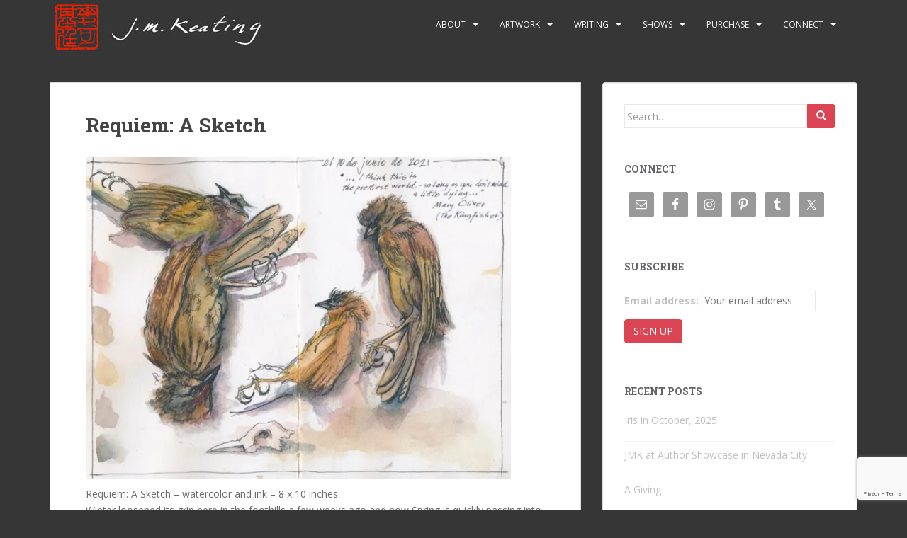

--- FILE ---
content_type: text/html; charset=UTF-8
request_url: https://johnmichaelkeating.com/2021/06/17/requiem-a-sketch/
body_size: 23427
content:
<!doctype html>
<!--[if !IE]>
<html class="no-js non-ie" lang="en-US"> <![endif]-->
<!--[if IE 7 ]>
<html class="no-js ie7" lang="en-US"> <![endif]-->
<!--[if IE 8 ]>
<html class="no-js ie8" lang="en-US"> <![endif]-->
<!--[if IE 9 ]>
<html class="no-js ie9" lang="en-US"> <![endif]-->
<!--[if gt IE 9]><!-->
<html class="no-js" lang="en-US"> <!--<![endif]-->
<head>
<meta charset="UTF-8">
<meta name="viewport" content="width=device-width, initial-scale=1">
<meta name="theme-color" content="">
<link rel="profile" href="https://gmpg.org/xfn/11">

<style id="jetpack-boost-critical-css">@media all{#jp-relatedposts{display:none;padding-top:1em;margin:1em 0;position:relative;clear:both}.jp-relatedposts::after{content:"";display:block;clear:both}#jp-relatedposts h3.jp-relatedposts-headline{margin:0 0 1em 0;display:inline-block;float:left;font-size:9pt;font-weight:700;font-family:inherit}#jp-relatedposts h3.jp-relatedposts-headline em::before{content:"";display:block;width:100%;min-width:30px;border-top:1px solid rgba(0,0,0,.2);margin-bottom:1em}#jp-relatedposts h3.jp-relatedposts-headline em{font-style:normal;font-weight:700}}@media all{ul{box-sizing:border-box}.entry-content{counter-reset:footnotes}.screen-reader-text{border:0;clip-path:inset(50%);height:1px;margin:-1px;overflow:hidden;padding:0;position:absolute;width:1px;word-wrap:normal!important}html :where(img[class*=wp-image-]){height:auto;max-width:100%}:where(figure){margin:0 0 1em}}@media all{.fa,.fab,.fas{-moz-osx-font-smoothing:grayscale;-webkit-font-smoothing:antialiased;display:inline-block;font-style:normal;font-variant:normal;text-rendering:auto;line-height:1}.fa-angle-up:before{content:""}.fa-calendar-alt:before{content:""}.fa-envelope:before{content:""}.fa-facebook-square:before{content:""}.fa-folder-open:before{content:""}.fa-instagram:before{content:""}.fa-pinterest:before{content:""}.fa-tumblr-square:before{content:""}.fa-twitter-square:before{content:""}.fa-user:before{content:""}.sr-only{border:0;clip:rect(0,0,0,0);height:1px;margin:-1px;overflow:hidden;padding:0;position:absolute;width:1px}@font-face{font-family:Font Awesome\ 5 Brands;font-style:normal;font-weight:400}.fab{font-family:Font Awesome\ 5 Brands}@font-face{font-family:Font Awesome\ 5 Free;font-style:normal;font-weight:400}@font-face{font-family:Font Awesome\ 5 Free;font-style:normal;font-weight:900}.fa,.fas{font-family:Font Awesome\ 5 Free}.fa,.fas{font-weight:900}}@media all{.simple-social-icons svg[class^=social-]{display:inline-block;width:1em;height:1em;stroke-width:0;stroke:currentColor;fill:currentColor}.simple-social-icons{overflow:hidden}.simple-social-icons ul{margin:0;padding:0}.simple-social-icons ul li{background:0 0!important;border:none!important;float:left;list-style-type:none!important;margin:0 6px 12px!important;padding:0!important}.simple-social-icons ul li a{border:none!important;-moz-box-sizing:content-box;-webkit-box-sizing:content-box;box-sizing:content-box;display:inline-block;font-style:normal!important;font-variant:normal!important;font-weight:400!important;height:1em;line-height:1em;text-align:center;text-decoration:none!important;text-transform:none!important;width:1em}}@media all{#content div.sharedaddy,#main div.sharedaddy,div.sharedaddy{clear:both}div.sharedaddy h3.sd-title{margin:0 0 1em 0;display:inline-block;line-height:1.2;font-size:9pt;font-weight:700}.sd-sharing{margin-bottom:1em}.sd-content ul{padding:0!important;margin:0!important;list-style:none!important}.sd-content ul li{display:inline-block;margin:0 8px 12px 0;padding:0}.sd-content ul li a.sd-button,.sd-social-icon .sd-content ul li a.sd-button{text-decoration:none!important;display:inline-block;font-size:13px;font-family:"Open Sans",sans-serif;font-weight:500;border-radius:4px;color:#2c3338!important;background:#fff;box-shadow:0 1px 2px rgba(0,0,0,.12),0 0 0 1px rgba(0,0,0,.12);text-shadow:none;line-height:23px;padding:4px 11px 3px 9px}.sd-content ul li a.sd-button>span{line-height:23px;margin-left:6px}.sd-social-icon .sd-content ul li a.sd-button>span{margin-left:0}body .sd-social-icon .sd-content ul li[class*=share-] a.sd-button.share-icon.no-text span:not(.custom-sharing-span){display:none}.sd-content ul li a.sd-button::before{display:inline-block;-webkit-font-smoothing:antialiased;-moz-osx-font-smoothing:grayscale;font:400 18px/1 social-logos;vertical-align:top;text-align:center}@media screen and (-webkit-min-device-pixel-ratio:0){.sd-content ul li a.sd-button::before{position:relative;top:2px}}.sd-social-icon .sd-content ul li.share-twitter a::before{content:""}.sd-social-icon .sd-content ul li.share-tumblr a::before{content:""}.sd-social-icon .sd-content ul li.share-pocket a::before{content:""}.sd-social-icon .sd-content ul li.share-pinterest a::before{content:""}.sd-social-icon .sd-content ul li.share-facebook a::before{content:""}.sd-social-icon .sd-content ul li[class*=share-] a{border-radius:50%;border:0;box-shadow:none;padding:7px;position:relative;top:-2px;line-height:1;width:auto;height:auto;margin-bottom:0;max-width:32px}.sd-social-icon .sd-content ul li[class*=share-] a.sd-button>span{line-height:1}.sd-social-icon .sd-content ul li[class*=share-] a.sd-button::before{top:0}.sd-social-icon .sd-content ul li[class*=share-] a.sd-button{background:#e9e9e9;margin-top:2px;text-indent:0}.sd-social-icon .sd-content ul li[class*=share-].share-tumblr a.sd-button{background:#2c4762;color:#fff!important}.sd-social-icon .sd-content ul li[class*=share-].share-facebook a.sd-button{background:#0866ff;color:#fff!important}.sd-social-icon .sd-content ul li[class*=share-].share-twitter a.sd-button{background:#000;color:#fff!important}.sd-social-icon .sd-content ul li[class*=share-].share-pinterest a.sd-button{background:#ca1f27;color:#fff!important}.sd-social-icon .sd-content ul li[class*=share-].share-pocket a.sd-button{background:#ee4056;color:#fff!important}}@media all{.screen-reader-text{clip:rect(1px,1px,1px,1px);word-wrap:normal!important;border:0;clip-path:inset(50%);height:1px;margin:-1px;overflow:hidden;overflow-wrap:normal!important;padding:0;position:absolute!important;width:1px}}@media all{.screen-reader-text{clip:rect(1px,1px,1px,1px);height:1px;overflow:hidden;position:absolute!important;width:1px;word-wrap:normal!important}}@media all{html{font-family:sans-serif;-webkit-text-size-adjust:100%;-ms-text-size-adjust:100%}body{margin:0}article,aside,figcaption,figure,footer,header,main,nav{display:block}[hidden]{display:none}a{background-color:transparent}strong{font-weight:700}h1{margin:.67em 0;font-size:2em}img{border:0}svg:not(:root){overflow:hidden}figure{margin:1em 40px}button,input,textarea{margin:0;font:inherit;color:inherit}button{overflow:visible}button{text-transform:none}button,input[type=submit]{-webkit-appearance:button}input{line-height:normal}fieldset{padding:.35em .625em .75em;margin:0 2px;border:1px solid silver}textarea{overflow:auto}@font-face{font-family:"Glyphicons Halflings"}.glyphicon{position:relative;top:1px;display:inline-block;font-family:"Glyphicons Halflings";font-style:normal;font-weight:400;line-height:1;-webkit-font-smoothing:antialiased;-moz-osx-font-smoothing:grayscale}.glyphicon-search:before{content:""}*{-webkit-box-sizing:border-box;-moz-box-sizing:border-box;box-sizing:border-box}html{font-size:10px}body{font-family:"Helvetica Neue",Helvetica,Arial,sans-serif;font-size:14px;line-height:1.42857143;color:#333;background-color:#fff}button,input,textarea{font-family:inherit;font-size:inherit;line-height:inherit}a{color:#337ab7;text-decoration:none}figure{margin:0}img{vertical-align:middle}.thumbnail>img{display:block;max-width:100%;height:auto}.sr-only{position:absolute;width:1px;height:1px;padding:0;margin:-1px;overflow:hidden;clip:rect(0,0,0,0);border:0}h1,h2,h3{font-family:inherit;font-weight:500;line-height:1.1;color:inherit}h1,h2,h3{margin-top:20px;margin-bottom:10px}h1{font-size:36px}h2{font-size:30px}h3{font-size:24px}p{margin:0 0 10px}.page-header{padding-bottom:9px;margin:40px 0 20px;border-bottom:1px solid #eee}ul{margin-top:0;margin-bottom:10px}ul ul{margin-bottom:0}blockquote{padding:10px 20px;margin:0 0 20px;font-size:17.5px;border-left:5px solid #eee}blockquote p:last-child{margin-bottom:0}.container{padding-right:15px;padding-left:15px;margin-right:auto;margin-left:auto}@media (min-width:768px){.container{width:750px}}@media (min-width:992px){.container{width:970px}}@media (min-width:1200px){.container{width:1170px}}.row{margin-right:-15px;margin-left:-15px}.col-md-4,.col-md-8,.col-sm-12{position:relative;min-height:1px;padding-right:15px;padding-left:15px}@media (min-width:768px){.col-sm-12{float:left}.col-sm-12{width:100%}}@media (min-width:992px){.col-md-4,.col-md-8{float:left}.col-md-8{width:66.66666667%}.col-md-4{width:33.33333333%}}fieldset{min-width:0;padding:0;margin:0;border:0}label{display:inline-block;max-width:100%;margin-bottom:5px;font-weight:700}.form-control{display:block;width:100%;height:34px;padding:6px 12px;font-size:14px;line-height:1.42857143;color:#555;background-color:#fff;background-image:none;border:1px solid #ccc;border-radius:4px;-webkit-box-shadow:inset 0 1px 1px rgba(0,0,0,.075);box-shadow:inset 0 1px 1px rgba(0,0,0,.075)}.form-control::-moz-placeholder{color:#999;opacity:1}.form-control:-ms-input-placeholder{color:#999}.form-control::-webkit-input-placeholder{color:#999}.btn{display:inline-block;padding:6px 12px;margin-bottom:0;font-size:14px;font-weight:400;line-height:1.42857143;text-align:center;white-space:nowrap;vertical-align:middle;-ms-touch-action:manipulation;touch-action:manipulation;background-image:none;border:1px solid transparent;border-radius:4px}.btn-default{color:#333;background-color:#fff;border-color:#ccc}.collapse{display:none}.caret{display:inline-block;width:0;height:0;margin-left:2px;vertical-align:middle;border-top:4px dashed;border-right:4px solid transparent;border-left:4px solid transparent}.dropdown{position:relative}.dropdown-menu{position:absolute;top:100%;left:0;z-index:1000;display:none;float:left;min-width:160px;padding:5px 0;margin:2px 0 0;font-size:14px;text-align:left;list-style:none;background-color:#fff;-webkit-background-clip:padding-box;background-clip:padding-box;border:1px solid #ccc;border:1px solid rgba(0,0,0,.15);border-radius:4px;-webkit-box-shadow:0 6px 12px rgba(0,0,0,.175);box-shadow:0 6px 12px rgba(0,0,0,.175)}.dropdown-menu>li>a{display:block;padding:3px 20px;clear:both;font-weight:400;line-height:1.42857143;color:#333;white-space:nowrap}.input-group{position:relative;display:table;border-collapse:separate}.input-group .form-control{position:relative;z-index:2;float:left;width:100%;margin-bottom:0}.input-group .form-control,.input-group-btn{display:table-cell}.input-group .form-control:not(:first-child):not(:last-child){border-radius:0}.input-group-btn{width:1%;white-space:nowrap;vertical-align:middle}.input-group-btn:last-child>.btn{border-top-left-radius:0;border-bottom-left-radius:0}.input-group-btn{position:relative;font-size:0;white-space:nowrap}.input-group-btn>.btn{position:relative}.input-group-btn:last-child>.btn{z-index:2;margin-left:-1px}.nav{padding-left:0;margin-bottom:0;list-style:none}.nav>li{position:relative;display:block}.nav>li>a{position:relative;display:block;padding:10px 15px}.navbar{position:relative;min-height:50px;margin-bottom:20px;border:1px solid transparent}@media (min-width:768px){.navbar{border-radius:4px}}@media (min-width:768px){.navbar-header{float:left}}.navbar-collapse{padding-right:15px;padding-left:15px;overflow-x:visible;-webkit-overflow-scrolling:touch;border-top:1px solid transparent;-webkit-box-shadow:inset 0 1px 0 rgba(255,255,255,.1);box-shadow:inset 0 1px 0 rgba(255,255,255,.1)}@media (min-width:768px){.navbar-collapse{width:auto;border-top:0;-webkit-box-shadow:none;box-shadow:none}.navbar-collapse.collapse{display:block!important;height:auto!important;padding-bottom:0;overflow:visible!important}}.navbar-toggle{position:relative;float:right;padding:9px 10px;margin-top:8px;margin-right:15px;margin-bottom:8px;background-color:transparent;background-image:none;border:1px solid transparent;border-radius:4px}.navbar-toggle .icon-bar{display:block;width:22px;height:2px;border-radius:1px}.navbar-toggle .icon-bar+.icon-bar{margin-top:4px}@media (min-width:768px){.navbar-toggle{display:none}}.navbar-nav{margin:7.5px -15px}.navbar-nav>li>a{padding-top:10px;padding-bottom:10px;line-height:20px}@media (min-width:768px){.navbar-nav{float:left;margin:0}.navbar-nav>li{float:left}.navbar-nav>li>a{padding-top:15px;padding-bottom:15px}}.navbar-nav>li>.dropdown-menu{margin-top:0;border-top-left-radius:0;border-top-right-radius:0}.navbar-default{background-color:#f8f8f8;border-color:#e7e7e7}.navbar-default .navbar-nav>li>a{color:#777}.navbar-default .navbar-toggle{border-color:#ddd}.navbar-default .navbar-toggle .icon-bar{background-color:#888}.navbar-default .navbar-collapse{border-color:#e7e7e7}.thumbnail{display:block;padding:4px;margin-bottom:20px;line-height:1.42857143;background-color:#fff;border:1px solid #ddd;border-radius:4px}.thumbnail>img{margin-right:auto;margin-left:auto}.thumbnail .caption{padding:9px;color:#333}.well{min-height:20px;padding:19px;margin-bottom:20px;background-color:#f5f5f5;border:1px solid #e3e3e3;border-radius:4px;-webkit-box-shadow:inset 0 1px 1px rgba(0,0,0,.05);box-shadow:inset 0 1px 1px rgba(0,0,0,.05)}.container:after,.container:before,.nav:after,.nav:before,.navbar-collapse:after,.navbar-collapse:before,.navbar-header:after,.navbar-header:before,.navbar:after,.navbar:before,.row:after,.row:before{display:table;content:" "}.container:after,.nav:after,.navbar-collapse:after,.navbar-header:after,.navbar:after,.row:after{clear:both}@-ms-viewport{width:device-width}}@media all{:root{--swiper-theme-color:#007aff}.jp-carousel-overlay .swiper-container{margin-left:auto;margin-right:auto;position:relative;overflow:hidden;list-style:none;padding:0;z-index:1}.jp-carousel-overlay .swiper-wrapper{position:relative;width:100%;height:100%;z-index:1;display:flex;box-sizing:content-box}.jp-carousel-overlay .swiper-wrapper{transform:translate3d(0,0,0)}:root{--swiper-navigation-size:44px}.jp-carousel-overlay .swiper-button-next,.jp-carousel-overlay .swiper-button-prev{position:absolute;top:50%;width:calc(var(--swiper-navigation-size)/44*27);height:var(--swiper-navigation-size);margin-top:calc(0px - (var(--swiper-navigation-size)/ 2));z-index:10;display:flex;align-items:center;justify-content:center;color:var(--swiper-navigation-color,var(--swiper-theme-color))}.jp-carousel-overlay .swiper-button-next:after,.jp-carousel-overlay .swiper-button-prev:after{font-family:swiper-icons;font-size:var(--swiper-navigation-size);text-transform:none!important;letter-spacing:0;text-transform:none;font-variant:initial;line-height:1}.jp-carousel-overlay .swiper-button-prev{left:10px;right:auto}.jp-carousel-overlay .swiper-button-prev:after{content:"prev"}.jp-carousel-overlay .swiper-button-next{right:10px;left:auto}.jp-carousel-overlay .swiper-button-next:after{content:"next"}.jp-carousel-overlay .swiper-pagination{position:absolute;text-align:center;transform:translate3d(0,0,0);z-index:10}}@media all{:root{--jp-carousel-primary-color:#fff;--jp-carousel-primary-subtle-color:#999;--jp-carousel-bg-color:#000;--jp-carousel-bg-faded-color:#222;--jp-carousel-border-color:#3a3a3a}.jp-carousel-overlay .swiper-button-next,.jp-carousel-overlay .swiper-button-prev{background-image:none}.jp-carousel-wrap *{line-height:inherit}.jp-carousel-wrap.swiper-container{height:auto;width:100vw}.jp-carousel-overlay .swiper-button-next,.jp-carousel-overlay .swiper-button-prev{opacity:.5;height:initial;width:initial;padding:20px 40px;background-image:none}.jp-carousel-overlay .swiper-button-next::after,.jp-carousel-overlay .swiper-button-prev::after{content:none}.jp-carousel-overlay .swiper-button-next svg,.jp-carousel-overlay .swiper-button-prev svg{height:30px;width:28px;background:var(--jp-carousel-bg-color);border-radius:4px}.jp-carousel-overlay{font-family:"Helvetica Neue",sans-serif!important;z-index:2147483647;overflow-x:hidden;overflow-y:auto;direction:ltr;position:fixed;top:0;right:0;bottom:0;left:0;background:var(--jp-carousel-bg-color)}.jp-carousel-overlay *{box-sizing:border-box}.jp-carousel-overlay h2::before,.jp-carousel-overlay h3::before{content:none;display:none}.jp-carousel-overlay .swiper-container .swiper-button-prev{left:0;right:auto}.jp-carousel-overlay .swiper-container .swiper-button-next{right:0;left:auto}.jp-carousel-container{display:grid;grid-template-rows:1fr 64px;height:100%}.jp-carousel-info{display:flex;flex-direction:column;text-align:left!important;-webkit-font-smoothing:subpixel-antialiased!important;z-index:100;background-color:var(--jp-carousel-bg-color);opacity:1}.jp-carousel-info-footer{position:relative;background-color:var(--jp-carousel-bg-color);height:64px;display:flex;align-items:center;justify-content:space-between;width:100vw}.jp-carousel-info-extra{display:none;background-color:var(--jp-carousel-bg-color);padding:35px;width:100vw;border-top:1px solid var(--jp-carousel-bg-faded-color)}.jp-carousel-title-and-caption{margin-bottom:15px}.jp-carousel-photo-info{left:0!important;width:100%!important}.jp-carousel-comments-wrapper{padding:0;width:100%!important;display:none}.jp-carousel-close-hint{letter-spacing:0!important;position:fixed;top:20px;right:30px;padding:10px;text-align:right;width:45px;height:45px;z-index:15;color:var(--jp-carousel-primary-color)}.jp-carousel-close-hint svg{padding:3px 2px;background:var(--jp-carousel-bg-color);border-radius:4px}.jp-carousel-pagination-container{flex:1;margin:0 15px 0 35px}.jp-carousel-pagination,.jp-swiper-pagination{color:var(--jp-carousel-primary-color);font-size:15px;font-weight:400;white-space:nowrap;display:none;position:static!important}.jp-carousel-pagination-container .swiper-pagination{text-align:left;line-height:8px}.jp-carousel-pagination{padding-left:5px}.jp-carousel-info-footer .jp-carousel-photo-title-container{flex:4;justify-content:center;overflow:hidden;margin:0}.jp-carousel-photo-caption,.jp-carousel-photo-title{background:0 0!important;border:none!important;display:inline-block;font:400 20px/1.3em"Helvetica Neue",sans-serif;line-height:normal;letter-spacing:0!important;margin:0 0 10px 0;padding:0;overflow:hidden;text-shadow:none!important;text-transform:none!important;color:var(--jp-carousel-primary-color)}.jp-carousel-info-footer .jp-carousel-photo-caption{text-align:center;font-size:15px;white-space:nowrap;color:var(--jp-carousel-primary-subtle-color);margin:0;text-overflow:ellipsis}.jp-carousel-photo-title{font-size:32px;margin-bottom:2px}.jp-carousel-photo-description{color:var(--jp-carousel-primary-subtle-color);font-size:16px;margin:25px 0;width:100%;overflow:hidden;overflow-wrap:break-word}.jp-carousel-caption{font-size:14px;font-weight:400;margin:0}.jp-carousel-image-meta{color:var(--jp-carousel-primary-color);font:12px/1.4"Helvetica Neue",sans-serif!important;width:100%;display:none}.jp-carousel-image-meta ul{margin:0!important;padding:0!important;list-style:none!important}a.jp-carousel-image-download{display:inline-block;clear:both;color:var(--jp-carousel-primary-subtle-color);line-height:1;font-weight:400;font-size:14px;text-decoration:none}a.jp-carousel-image-download svg{display:inline-block;vertical-align:middle;margin:0 3px;padding-bottom:2px}.jp-carousel-comments{font:15px/1.7"Helvetica Neue",sans-serif!important;font-weight:400;background:none transparent;width:100%;bottom:10px;margin-top:20px}#jp-carousel-comment-form{margin:0 0 10px!important;width:100%}textarea#jp-carousel-comment-form-comment-field{background:var(--jp-carousel-bg-faded-color);border:1px solid var(--jp-carousel-border-color);color:var(--jp-carousel-primary-subtle-color);font:16px/1.4"Helvetica Neue",sans-serif!important;width:100%;padding:10px 10px 5px;margin:0;float:none;height:147px;box-shadow:inset 2px 2px 2px rgba(0,0,0,.1);border-radius:3px;overflow:hidden;box-sizing:border-box}textarea#jp-carousel-comment-form-comment-field::-webkit-input-placeholder{color:#555}#jp-carousel-loading-overlay{display:none;position:fixed;top:0;bottom:0;left:0;right:0}#jp-carousel-loading-wrapper{display:flex;align-items:center;justify-content:center;height:100vh;width:100vw}#jp-carousel-library-loading,#jp-carousel-library-loading::after{border-radius:50%;width:40px;height:40px}#jp-carousel-library-loading{float:left;margin:22px 0 0 10px;font-size:10px;position:relative;text-indent:-9999em;border-top:8px solid rgba(255,255,255,.2);border-right:8px solid rgba(255,255,255,.2);border-bottom:8px solid rgba(255,255,255,.2);border-left:8px solid var(--jp-carousel-primary-color);transform:translateZ(0)}#jp-carousel-comment-form-spinner,#jp-carousel-comment-form-spinner::after{border-radius:50%;width:20px;height:20px}#jp-carousel-comment-form-spinner{display:none;float:left;font-size:10px;position:absolute;text-indent:-9999em;border-top:4px solid rgba(255,255,255,.2);border-right:4px solid rgba(255,255,255,.2);border-bottom:4px solid rgba(255,255,255,.2);border-left:4px solid var(--jp-carousel-primary-color);transform:translateZ(0);margin:0 auto;top:calc(50% - 15px);left:0;bottom:0;right:0}.jp-carousel-info-content-wrapper{max-width:800px;margin:auto}#jp-carousel-comment-form-submit-and-info-wrapper{display:none;overflow:hidden;width:100%}#jp-carousel-comment-form-commenting-as input{background:var(--jp-carousel-bg-color);border:1px solid var(--jp-carousel-border-color);color:var(--jp-carousel-primary-subtle-color);font:16px/1.4"Helvetica Neue",sans-serif!important;padding:10px;float:left;box-shadow:inset 2px 2px 2px rgba(0,0,0,.2);border-radius:2px;width:285px}#jp-carousel-comment-form-commenting-as fieldset{float:left;border:none;margin:20px 0 0 0;padding:0;clear:both}#jp-carousel-comment-form-commenting-as label{font:400 13px/1.7"Helvetica Neue",sans-serif!important;margin:0 20px 3px 0;float:left;width:100px}#jp-carousel-comment-form-button-submit{margin-top:20px;margin-left:auto;display:block;border:solid 1px var(--jp-carousel-primary-color);background:var(--jp-carousel-bg-color);border-radius:3px;padding:8px 16px;font-size:14px;color:var(--jp-carousel-primary-color)}#jp-carousel-comment-form-container{margin-bottom:15px;width:100%;margin-top:20px;color:var(--jp-carousel-primary-subtle-color);position:relative;overflow:hidden}#jp-carousel-comment-post-results{display:none;overflow:auto;width:100%}#jp-carousel-comments-loading{font:400 15px/1.7"Helvetica Neue",sans-serif!important;display:none;color:var(--jp-carousel-primary-subtle-color);text-align:left;margin-bottom:20px;width:100%;bottom:10px;margin-top:20px}.jp-carousel-photo-icons-container{flex:1;display:block;text-align:right;margin:0 20px 0 30px;white-space:nowrap}.jp-carousel-icon-btn{padding:16px;text-decoration:none;border:none;background:0 0;display:inline-block;height:64px}.jp-carousel-icon{border:none;display:inline-block;line-height:0;font-weight:400;font-style:normal;border-radius:4px;width:31px;padding:4px 3px 3px}.jp-carousel-icon svg{display:inline-block}.jp-carousel-overlay rect{fill:var(--jp-carousel-primary-color)}.jp-carousel-icon .jp-carousel-has-comments-indicator{display:none;font-size:12px;vertical-align:top;margin-left:-16px;line-height:1;padding:2px 4px;border-radius:4px;background:var(--jp-carousel-primary-color);color:var(--jp-carousel-bg-color);font-weight:400;font-family:"Helvetica Neue",sans-serif!important;position:relative}@media only screen and (max-width:760px){.jp-carousel-overlay .swiper-container .swiper-button-next,.jp-carousel-overlay .swiper-container .swiper-button-prev{display:none!important}.jp-carousel-image-meta{float:none!important;width:100%!important;box-sizing:border-box;margin-left:0}.jp-carousel-close-hint{font-size:26px!important;position:fixed!important;top:10px;right:10px}.jp-carousel-wrap{background-color:var(--jp-carousel-bg-color)}.jp-carousel-caption{overflow:visible!important}.jp-carousel-info-footer .jp-carousel-photo-title-container{display:none}.jp-carousel-photo-icons-container{margin:0 10px 0 0;white-space:nowrap}.jp-carousel-icon-btn{padding-left:20px}.jp-carousel-pagination{padding-left:5px}.jp-carousel-pagination-container{margin-left:25px}#jp-carousel-comment-form-commenting-as fieldset,#jp-carousel-comment-form-commenting-as input{width:100%;float:none}}}</style><title>Requiem: A Sketch &#8211; John Michael Keating</title>
<meta name='robots' content='max-image-preview:large' />
	<style>img:is([sizes="auto" i], [sizes^="auto," i]) { contain-intrinsic-size: 3000px 1500px }</style>
	
<link rel='dns-prefetch' href='//stats.wp.com' />
<link rel='dns-prefetch' href='//secure.gravatar.com' />
<link rel='dns-prefetch' href='//fonts.googleapis.com' />
<link rel='dns-prefetch' href='//v0.wordpress.com' />
<link rel='preconnect' href='//i0.wp.com' />
<link rel='preconnect' href='//c0.wp.com' />
<link rel="alternate" type="application/rss+xml" title="John Michael Keating &raquo; Feed" href="https://johnmichaelkeating.com/feed/" />
<link rel="alternate" type="application/rss+xml" title="John Michael Keating &raquo; Comments Feed" href="https://johnmichaelkeating.com/comments/feed/" />
<link rel="alternate" type="application/rss+xml" title="John Michael Keating &raquo; Requiem: A Sketch Comments Feed" href="https://johnmichaelkeating.com/2021/06/17/requiem-a-sketch/feed/" />

<noscript><link rel='stylesheet' id='woo-conditional-shipping-blocks-style-css' href='https://johnmichaelkeating.com/wp-content/plugins/conditional-shipping-for-woocommerce/frontend/css/woo-conditional-shipping.css?ver=3.6.0.free' type='text/css' media='all' />
</noscript><link data-media="all" onload="this.media=this.dataset.media; delete this.dataset.media; this.removeAttribute( &#039;onload&#039; );" rel='stylesheet' id='woo-conditional-shipping-blocks-style-css' href='https://johnmichaelkeating.com/wp-content/plugins/conditional-shipping-for-woocommerce/frontend/css/woo-conditional-shipping.css?ver=3.6.0.free' type='text/css' media="not all" />
<noscript><link rel='stylesheet' id='jetpack_related-posts-css' href='https://johnmichaelkeating.com/wp-content/plugins/jetpack/modules/related-posts/related-posts.css?ver=20240116' type='text/css' media='all' />
</noscript><link data-media="all" onload="this.media=this.dataset.media; delete this.dataset.media; this.removeAttribute( &#039;onload&#039; );" rel='stylesheet' id='jetpack_related-posts-css' href='https://johnmichaelkeating.com/wp-content/plugins/jetpack/modules/related-posts/related-posts.css?ver=20240116' type='text/css' media="not all" />
<style id='wp-emoji-styles-inline-css' type='text/css'>

	img.wp-smiley, img.emoji {
		display: inline !important;
		border: none !important;
		box-shadow: none !important;
		height: 1em !important;
		width: 1em !important;
		margin: 0 0.07em !important;
		vertical-align: -0.1em !important;
		background: none !important;
		padding: 0 !important;
	}
</style>
<noscript><link rel='stylesheet' id='wp-block-library-css' href='https://johnmichaelkeating.com/wp-includes/css/dist/block-library/style.min.css?ver=153aa38b3c92d8ca58818b9ba1530977' type='text/css' media='all' />
</noscript><link data-media="all" onload="this.media=this.dataset.media; delete this.dataset.media; this.removeAttribute( &#039;onload&#039; );" rel='stylesheet' id='wp-block-library-css' href='https://johnmichaelkeating.com/wp-includes/css/dist/block-library/style.min.css?ver=153aa38b3c92d8ca58818b9ba1530977' type='text/css' media="not all" />
<style id='classic-theme-styles-inline-css' type='text/css'>
/*! This file is auto-generated */
.wp-block-button__link{color:#fff;background-color:#32373c;border-radius:9999px;box-shadow:none;text-decoration:none;padding:calc(.667em + 2px) calc(1.333em + 2px);font-size:1.125em}.wp-block-file__button{background:#32373c;color:#fff;text-decoration:none}
</style>
<noscript><link rel='stylesheet' id='mediaelement-css' href='https://johnmichaelkeating.com/wp-includes/js/mediaelement/mediaelementplayer-legacy.min.css?ver=4.2.17' type='text/css' media='all' />
</noscript><link data-media="all" onload="this.media=this.dataset.media; delete this.dataset.media; this.removeAttribute( &#039;onload&#039; );" rel='stylesheet' id='mediaelement-css' href='https://johnmichaelkeating.com/wp-includes/js/mediaelement/mediaelementplayer-legacy.min.css?ver=4.2.17' type='text/css' media="not all" />
<noscript><link rel='stylesheet' id='wp-mediaelement-css' href='https://johnmichaelkeating.com/wp-includes/js/mediaelement/wp-mediaelement.min.css?ver=153aa38b3c92d8ca58818b9ba1530977' type='text/css' media='all' />
</noscript><link data-media="all" onload="this.media=this.dataset.media; delete this.dataset.media; this.removeAttribute( &#039;onload&#039; );" rel='stylesheet' id='wp-mediaelement-css' href='https://johnmichaelkeating.com/wp-includes/js/mediaelement/wp-mediaelement.min.css?ver=153aa38b3c92d8ca58818b9ba1530977' type='text/css' media="not all" />
<style id='jetpack-sharing-buttons-style-inline-css' type='text/css'>
.jetpack-sharing-buttons__services-list{display:flex;flex-direction:row;flex-wrap:wrap;gap:0;list-style-type:none;margin:5px;padding:0}.jetpack-sharing-buttons__services-list.has-small-icon-size{font-size:12px}.jetpack-sharing-buttons__services-list.has-normal-icon-size{font-size:16px}.jetpack-sharing-buttons__services-list.has-large-icon-size{font-size:24px}.jetpack-sharing-buttons__services-list.has-huge-icon-size{font-size:36px}@media print{.jetpack-sharing-buttons__services-list{display:none!important}}.editor-styles-wrapper .wp-block-jetpack-sharing-buttons{gap:0;padding-inline-start:0}ul.jetpack-sharing-buttons__services-list.has-background{padding:1.25em 2.375em}
</style>
<style id='global-styles-inline-css' type='text/css'>
:root{--wp--preset--aspect-ratio--square: 1;--wp--preset--aspect-ratio--4-3: 4/3;--wp--preset--aspect-ratio--3-4: 3/4;--wp--preset--aspect-ratio--3-2: 3/2;--wp--preset--aspect-ratio--2-3: 2/3;--wp--preset--aspect-ratio--16-9: 16/9;--wp--preset--aspect-ratio--9-16: 9/16;--wp--preset--color--black: #000000;--wp--preset--color--cyan-bluish-gray: #abb8c3;--wp--preset--color--white: #ffffff;--wp--preset--color--pale-pink: #f78da7;--wp--preset--color--vivid-red: #cf2e2e;--wp--preset--color--luminous-vivid-orange: #ff6900;--wp--preset--color--luminous-vivid-amber: #fcb900;--wp--preset--color--light-green-cyan: #7bdcb5;--wp--preset--color--vivid-green-cyan: #00d084;--wp--preset--color--pale-cyan-blue: #8ed1fc;--wp--preset--color--vivid-cyan-blue: #0693e3;--wp--preset--color--vivid-purple: #9b51e0;--wp--preset--gradient--vivid-cyan-blue-to-vivid-purple: linear-gradient(135deg,rgba(6,147,227,1) 0%,rgb(155,81,224) 100%);--wp--preset--gradient--light-green-cyan-to-vivid-green-cyan: linear-gradient(135deg,rgb(122,220,180) 0%,rgb(0,208,130) 100%);--wp--preset--gradient--luminous-vivid-amber-to-luminous-vivid-orange: linear-gradient(135deg,rgba(252,185,0,1) 0%,rgba(255,105,0,1) 100%);--wp--preset--gradient--luminous-vivid-orange-to-vivid-red: linear-gradient(135deg,rgba(255,105,0,1) 0%,rgb(207,46,46) 100%);--wp--preset--gradient--very-light-gray-to-cyan-bluish-gray: linear-gradient(135deg,rgb(238,238,238) 0%,rgb(169,184,195) 100%);--wp--preset--gradient--cool-to-warm-spectrum: linear-gradient(135deg,rgb(74,234,220) 0%,rgb(151,120,209) 20%,rgb(207,42,186) 40%,rgb(238,44,130) 60%,rgb(251,105,98) 80%,rgb(254,248,76) 100%);--wp--preset--gradient--blush-light-purple: linear-gradient(135deg,rgb(255,206,236) 0%,rgb(152,150,240) 100%);--wp--preset--gradient--blush-bordeaux: linear-gradient(135deg,rgb(254,205,165) 0%,rgb(254,45,45) 50%,rgb(107,0,62) 100%);--wp--preset--gradient--luminous-dusk: linear-gradient(135deg,rgb(255,203,112) 0%,rgb(199,81,192) 50%,rgb(65,88,208) 100%);--wp--preset--gradient--pale-ocean: linear-gradient(135deg,rgb(255,245,203) 0%,rgb(182,227,212) 50%,rgb(51,167,181) 100%);--wp--preset--gradient--electric-grass: linear-gradient(135deg,rgb(202,248,128) 0%,rgb(113,206,126) 100%);--wp--preset--gradient--midnight: linear-gradient(135deg,rgb(2,3,129) 0%,rgb(40,116,252) 100%);--wp--preset--font-size--small: 13px;--wp--preset--font-size--medium: 20px;--wp--preset--font-size--large: 36px;--wp--preset--font-size--x-large: 42px;--wp--preset--spacing--20: 0.44rem;--wp--preset--spacing--30: 0.67rem;--wp--preset--spacing--40: 1rem;--wp--preset--spacing--50: 1.5rem;--wp--preset--spacing--60: 2.25rem;--wp--preset--spacing--70: 3.38rem;--wp--preset--spacing--80: 5.06rem;--wp--preset--shadow--natural: 6px 6px 9px rgba(0, 0, 0, 0.2);--wp--preset--shadow--deep: 12px 12px 50px rgba(0, 0, 0, 0.4);--wp--preset--shadow--sharp: 6px 6px 0px rgba(0, 0, 0, 0.2);--wp--preset--shadow--outlined: 6px 6px 0px -3px rgba(255, 255, 255, 1), 6px 6px rgba(0, 0, 0, 1);--wp--preset--shadow--crisp: 6px 6px 0px rgba(0, 0, 0, 1);}:where(.is-layout-flex){gap: 0.5em;}:where(.is-layout-grid){gap: 0.5em;}body .is-layout-flex{display: flex;}.is-layout-flex{flex-wrap: wrap;align-items: center;}.is-layout-flex > :is(*, div){margin: 0;}body .is-layout-grid{display: grid;}.is-layout-grid > :is(*, div){margin: 0;}:where(.wp-block-columns.is-layout-flex){gap: 2em;}:where(.wp-block-columns.is-layout-grid){gap: 2em;}:where(.wp-block-post-template.is-layout-flex){gap: 1.25em;}:where(.wp-block-post-template.is-layout-grid){gap: 1.25em;}.has-black-color{color: var(--wp--preset--color--black) !important;}.has-cyan-bluish-gray-color{color: var(--wp--preset--color--cyan-bluish-gray) !important;}.has-white-color{color: var(--wp--preset--color--white) !important;}.has-pale-pink-color{color: var(--wp--preset--color--pale-pink) !important;}.has-vivid-red-color{color: var(--wp--preset--color--vivid-red) !important;}.has-luminous-vivid-orange-color{color: var(--wp--preset--color--luminous-vivid-orange) !important;}.has-luminous-vivid-amber-color{color: var(--wp--preset--color--luminous-vivid-amber) !important;}.has-light-green-cyan-color{color: var(--wp--preset--color--light-green-cyan) !important;}.has-vivid-green-cyan-color{color: var(--wp--preset--color--vivid-green-cyan) !important;}.has-pale-cyan-blue-color{color: var(--wp--preset--color--pale-cyan-blue) !important;}.has-vivid-cyan-blue-color{color: var(--wp--preset--color--vivid-cyan-blue) !important;}.has-vivid-purple-color{color: var(--wp--preset--color--vivid-purple) !important;}.has-black-background-color{background-color: var(--wp--preset--color--black) !important;}.has-cyan-bluish-gray-background-color{background-color: var(--wp--preset--color--cyan-bluish-gray) !important;}.has-white-background-color{background-color: var(--wp--preset--color--white) !important;}.has-pale-pink-background-color{background-color: var(--wp--preset--color--pale-pink) !important;}.has-vivid-red-background-color{background-color: var(--wp--preset--color--vivid-red) !important;}.has-luminous-vivid-orange-background-color{background-color: var(--wp--preset--color--luminous-vivid-orange) !important;}.has-luminous-vivid-amber-background-color{background-color: var(--wp--preset--color--luminous-vivid-amber) !important;}.has-light-green-cyan-background-color{background-color: var(--wp--preset--color--light-green-cyan) !important;}.has-vivid-green-cyan-background-color{background-color: var(--wp--preset--color--vivid-green-cyan) !important;}.has-pale-cyan-blue-background-color{background-color: var(--wp--preset--color--pale-cyan-blue) !important;}.has-vivid-cyan-blue-background-color{background-color: var(--wp--preset--color--vivid-cyan-blue) !important;}.has-vivid-purple-background-color{background-color: var(--wp--preset--color--vivid-purple) !important;}.has-black-border-color{border-color: var(--wp--preset--color--black) !important;}.has-cyan-bluish-gray-border-color{border-color: var(--wp--preset--color--cyan-bluish-gray) !important;}.has-white-border-color{border-color: var(--wp--preset--color--white) !important;}.has-pale-pink-border-color{border-color: var(--wp--preset--color--pale-pink) !important;}.has-vivid-red-border-color{border-color: var(--wp--preset--color--vivid-red) !important;}.has-luminous-vivid-orange-border-color{border-color: var(--wp--preset--color--luminous-vivid-orange) !important;}.has-luminous-vivid-amber-border-color{border-color: var(--wp--preset--color--luminous-vivid-amber) !important;}.has-light-green-cyan-border-color{border-color: var(--wp--preset--color--light-green-cyan) !important;}.has-vivid-green-cyan-border-color{border-color: var(--wp--preset--color--vivid-green-cyan) !important;}.has-pale-cyan-blue-border-color{border-color: var(--wp--preset--color--pale-cyan-blue) !important;}.has-vivid-cyan-blue-border-color{border-color: var(--wp--preset--color--vivid-cyan-blue) !important;}.has-vivid-purple-border-color{border-color: var(--wp--preset--color--vivid-purple) !important;}.has-vivid-cyan-blue-to-vivid-purple-gradient-background{background: var(--wp--preset--gradient--vivid-cyan-blue-to-vivid-purple) !important;}.has-light-green-cyan-to-vivid-green-cyan-gradient-background{background: var(--wp--preset--gradient--light-green-cyan-to-vivid-green-cyan) !important;}.has-luminous-vivid-amber-to-luminous-vivid-orange-gradient-background{background: var(--wp--preset--gradient--luminous-vivid-amber-to-luminous-vivid-orange) !important;}.has-luminous-vivid-orange-to-vivid-red-gradient-background{background: var(--wp--preset--gradient--luminous-vivid-orange-to-vivid-red) !important;}.has-very-light-gray-to-cyan-bluish-gray-gradient-background{background: var(--wp--preset--gradient--very-light-gray-to-cyan-bluish-gray) !important;}.has-cool-to-warm-spectrum-gradient-background{background: var(--wp--preset--gradient--cool-to-warm-spectrum) !important;}.has-blush-light-purple-gradient-background{background: var(--wp--preset--gradient--blush-light-purple) !important;}.has-blush-bordeaux-gradient-background{background: var(--wp--preset--gradient--blush-bordeaux) !important;}.has-luminous-dusk-gradient-background{background: var(--wp--preset--gradient--luminous-dusk) !important;}.has-pale-ocean-gradient-background{background: var(--wp--preset--gradient--pale-ocean) !important;}.has-electric-grass-gradient-background{background: var(--wp--preset--gradient--electric-grass) !important;}.has-midnight-gradient-background{background: var(--wp--preset--gradient--midnight) !important;}.has-small-font-size{font-size: var(--wp--preset--font-size--small) !important;}.has-medium-font-size{font-size: var(--wp--preset--font-size--medium) !important;}.has-large-font-size{font-size: var(--wp--preset--font-size--large) !important;}.has-x-large-font-size{font-size: var(--wp--preset--font-size--x-large) !important;}
:where(.wp-block-post-template.is-layout-flex){gap: 1.25em;}:where(.wp-block-post-template.is-layout-grid){gap: 1.25em;}
:where(.wp-block-columns.is-layout-flex){gap: 2em;}:where(.wp-block-columns.is-layout-grid){gap: 2em;}
:root :where(.wp-block-pullquote){font-size: 1.5em;line-height: 1.6;}
</style>
<noscript><link rel='stylesheet' id='contact-form-7-css' href='https://johnmichaelkeating.com/wp-content/plugins/contact-form-7/includes/css/styles.css?ver=6.1.4' type='text/css' media='all' />
</noscript><link data-media="all" onload="this.media=this.dataset.media; delete this.dataset.media; this.removeAttribute( &#039;onload&#039; );" rel='stylesheet' id='contact-form-7-css' href='https://johnmichaelkeating.com/wp-content/plugins/contact-form-7/includes/css/styles.css?ver=6.1.4' type='text/css' media="not all" />
<noscript><link rel='stylesheet' id='fancybox-for-wp-css' href='https://johnmichaelkeating.com/wp-content/plugins/fancybox-for-wordpress/assets/css/fancybox.css?ver=1.3.4' type='text/css' media='all' />
</noscript><link data-media="all" onload="this.media=this.dataset.media; delete this.dataset.media; this.removeAttribute( &#039;onload&#039; );" rel='stylesheet' id='fancybox-for-wp-css' href='https://johnmichaelkeating.com/wp-content/plugins/fancybox-for-wordpress/assets/css/fancybox.css?ver=1.3.4' type='text/css' media="not all" />
<noscript><link rel='stylesheet' id='woocommerce-layout-css' href='https://johnmichaelkeating.com/wp-content/plugins/woocommerce/assets/css/woocommerce-layout.css?ver=10.4.3' type='text/css' media='all' />
</noscript><link data-media="all" onload="this.media=this.dataset.media; delete this.dataset.media; this.removeAttribute( &#039;onload&#039; );" rel='stylesheet' id='woocommerce-layout-css' href='https://johnmichaelkeating.com/wp-content/plugins/woocommerce/assets/css/woocommerce-layout.css?ver=10.4.3' type='text/css' media="not all" />
<style id='woocommerce-layout-inline-css' type='text/css'>

	.infinite-scroll .woocommerce-pagination {
		display: none;
	}
</style>
<noscript><link rel='stylesheet' id='woocommerce-smallscreen-css' href='https://johnmichaelkeating.com/wp-content/plugins/woocommerce/assets/css/woocommerce-smallscreen.css?ver=10.4.3' type='text/css' media='only screen and (max-width: 768px)' />
</noscript><link data-media="only screen and (max-width: 768px)" onload="this.media=this.dataset.media; delete this.dataset.media; this.removeAttribute( &#039;onload&#039; );" rel='stylesheet' id='woocommerce-smallscreen-css' href='https://johnmichaelkeating.com/wp-content/plugins/woocommerce/assets/css/woocommerce-smallscreen.css?ver=10.4.3' type='text/css' media="not all" />
<noscript><link rel='stylesheet' id='woocommerce-general-css' href='https://johnmichaelkeating.com/wp-content/plugins/woocommerce/assets/css/woocommerce.css?ver=10.4.3' type='text/css' media='all' />
</noscript><link data-media="all" onload="this.media=this.dataset.media; delete this.dataset.media; this.removeAttribute( &#039;onload&#039; );" rel='stylesheet' id='woocommerce-general-css' href='https://johnmichaelkeating.com/wp-content/plugins/woocommerce/assets/css/woocommerce.css?ver=10.4.3' type='text/css' media="not all" />
<style id='woocommerce-inline-inline-css' type='text/css'>
.woocommerce form .form-row .required { visibility: visible; }
</style>
<noscript><link rel='stylesheet' id='woo_conditional_shipping_css-css' href='https://johnmichaelkeating.com/wp-content/plugins/conditional-shipping-for-woocommerce/includes/frontend/../../frontend/css/woo-conditional-shipping.css?ver=3.6.0.free' type='text/css' media='all' />
</noscript><link data-media="all" onload="this.media=this.dataset.media; delete this.dataset.media; this.removeAttribute( &#039;onload&#039; );" rel='stylesheet' id='woo_conditional_shipping_css-css' href='https://johnmichaelkeating.com/wp-content/plugins/conditional-shipping-for-woocommerce/includes/frontend/../../frontend/css/woo-conditional-shipping.css?ver=3.6.0.free' type='text/css' media="not all" />
<noscript><link rel='stylesheet' id='sparkling-bootstrap-css' href='https://johnmichaelkeating.com/wp-content/themes/sparkling/assets/css/bootstrap.min.css?ver=153aa38b3c92d8ca58818b9ba1530977' type='text/css' media='all' />
</noscript><link data-media="all" onload="this.media=this.dataset.media; delete this.dataset.media; this.removeAttribute( &#039;onload&#039; );" rel='stylesheet' id='sparkling-bootstrap-css' href='https://johnmichaelkeating.com/wp-content/themes/sparkling/assets/css/bootstrap.min.css?ver=153aa38b3c92d8ca58818b9ba1530977' type='text/css' media="not all" />
<noscript><link rel='stylesheet' id='sparkling-icons-css' href='https://johnmichaelkeating.com/wp-content/themes/sparkling/assets/css/fontawesome-all.min.css?ver=5.1.1.' type='text/css' media='all' />
</noscript><link data-media="all" onload="this.media=this.dataset.media; delete this.dataset.media; this.removeAttribute( &#039;onload&#039; );" rel='stylesheet' id='sparkling-icons-css' href='https://johnmichaelkeating.com/wp-content/themes/sparkling/assets/css/fontawesome-all.min.css?ver=5.1.1.' type='text/css' media="not all" />
<noscript><link rel='stylesheet' id='sparkling-fonts-css' href='//fonts.googleapis.com/css?family=Open+Sans%3A400italic%2C400%2C600%2C700%7CRoboto+Slab%3A400%2C300%2C700&#038;ver=6.8.3' type='text/css' media='all' />
</noscript><link data-media="all" onload="this.media=this.dataset.media; delete this.dataset.media; this.removeAttribute( &#039;onload&#039; );" rel='stylesheet' id='sparkling-fonts-css' href='//fonts.googleapis.com/css?family=Open+Sans%3A400italic%2C400%2C600%2C700%7CRoboto+Slab%3A400%2C300%2C700&#038;ver=6.8.3' type='text/css' media="not all" />
<noscript><link rel='stylesheet' id='sparkling-style-css' href='https://johnmichaelkeating.com/wp-content/themes/sparkling-child/style.css?ver=2.4.2' type='text/css' media='all' />
</noscript><link data-media="all" onload="this.media=this.dataset.media; delete this.dataset.media; this.removeAttribute( &#039;onload&#039; );" rel='stylesheet' id='sparkling-style-css' href='https://johnmichaelkeating.com/wp-content/themes/sparkling-child/style.css?ver=2.4.2' type='text/css' media="not all" />
<noscript><link rel='stylesheet' id='simple-social-icons-font-css' href='https://johnmichaelkeating.com/wp-content/plugins/simple-social-icons/css/style.css?ver=4.0.0' type='text/css' media='all' />
</noscript><link data-media="all" onload="this.media=this.dataset.media; delete this.dataset.media; this.removeAttribute( &#039;onload&#039; );" rel='stylesheet' id='simple-social-icons-font-css' href='https://johnmichaelkeating.com/wp-content/plugins/simple-social-icons/css/style.css?ver=4.0.0' type='text/css' media="not all" />
<noscript><link rel='stylesheet' id='sharedaddy-css' href='https://johnmichaelkeating.com/wp-content/plugins/jetpack/modules/sharedaddy/sharing.css?ver=15.4' type='text/css' media='all' />
</noscript><link data-media="all" onload="this.media=this.dataset.media; delete this.dataset.media; this.removeAttribute( &#039;onload&#039; );" rel='stylesheet' id='sharedaddy-css' href='https://johnmichaelkeating.com/wp-content/plugins/jetpack/modules/sharedaddy/sharing.css?ver=15.4' type='text/css' media="not all" />
<noscript><link rel='stylesheet' id='social-logos-css' href='https://johnmichaelkeating.com/wp-content/plugins/jetpack/_inc/social-logos/social-logos.min.css?ver=15.4' type='text/css' media='all' />
</noscript><link data-media="all" onload="this.media=this.dataset.media; delete this.dataset.media; this.removeAttribute( &#039;onload&#039; );" rel='stylesheet' id='social-logos-css' href='https://johnmichaelkeating.com/wp-content/plugins/jetpack/_inc/social-logos/social-logos.min.css?ver=15.4' type='text/css' media="not all" />











<link rel="https://api.w.org/" href="https://johnmichaelkeating.com/wp-json/" /><link rel="alternate" title="JSON" type="application/json" href="https://johnmichaelkeating.com/wp-json/wp/v2/posts/11259" /><link rel="EditURI" type="application/rsd+xml" title="RSD" href="https://johnmichaelkeating.com/xmlrpc.php?rsd" />
<link rel="canonical" href="https://johnmichaelkeating.com/2021/06/17/requiem-a-sketch/" />
<link rel="alternate" title="oEmbed (JSON)" type="application/json+oembed" href="https://johnmichaelkeating.com/wp-json/oembed/1.0/embed?url=https%3A%2F%2Fjohnmichaelkeating.com%2F2021%2F06%2F17%2Frequiem-a-sketch%2F" />
<link rel="alternate" title="oEmbed (XML)" type="text/xml+oembed" href="https://johnmichaelkeating.com/wp-json/oembed/1.0/embed?url=https%3A%2F%2Fjohnmichaelkeating.com%2F2021%2F06%2F17%2Frequiem-a-sketch%2F&#038;format=xml" />
<style>/* CSS added by WP Meta and Date Remover*/.entry-meta {display:none !important;}.home .entry-meta { display: none; }.entry-footer {display:none !important;}.home .entry-footer { display: none; }</style>
<!-- Fancybox for WordPress v3.3.7 -->
<style type="text/css">
	.fancybox-slide--image .fancybox-content{background-color: #FFFFFF}div.fancybox-caption{display:none !important;}
	
	img.fancybox-image{border-width:10px;border-color:#FFFFFF;border-style:solid;}
	div.fancybox-bg{background-color:rgba(102,102,102,0.3);opacity:1 !important;}div.fancybox-content{border-color:#FFFFFF}
	div#fancybox-title{background-color:#FFFFFF}
	div.fancybox-content{background-color:#FFFFFF}
	div#fancybox-title-inside{color:#333333}
	
	
	
	div.fancybox-caption p.caption-title{display:inline-block}
	div.fancybox-caption p.caption-title{font-size:14px}
	div.fancybox-caption p.caption-title{color:#333333}
	div.fancybox-caption {color:#333333}div.fancybox-caption p.caption-title {background:#fff; width:auto;padding:10px 30px;}div.fancybox-content p.caption-title{color:#333333;margin: 0;padding: 5px 0;}body.fancybox-active .fancybox-container .fancybox-stage .fancybox-content .fancybox-close-small{display:block;}
</style>
<!-- END Fancybox for WordPress -->
	<style>img#wpstats{display:none}</style>
		<style type="text/css">.cfa { background-color: #dbdbdb; } .cfa-button:hover a {color: #dbdbdb;}</style><link rel="pingback" href="https://johnmichaelkeating.com/xmlrpc.php">	<noscript><style>.woocommerce-product-gallery{ opacity: 1 !important; }</style></noscript>
			<style type="text/css">
				.navbar > .container .navbar-brand {
			color: #dadada;
		}
		</style>
	<style type="text/css" id="custom-background-css">
body.custom-background { background-color: #363636; }
</style>
	
<!-- Jetpack Open Graph Tags -->
<meta property="og:type" content="article" />
<meta property="og:title" content="Requiem: A Sketch" />
<meta property="og:url" content="https://johnmichaelkeating.com/2021/06/17/requiem-a-sketch/" />
<meta property="og:description" content="Requiem: A Sketch – watercolor and ink – 8 x 10 inches. Winter loosened its grip here in the foothills a few weeks ago and now Spring is quickly passing into Summer. These days radiate greens and b…" />
<meta property="article:published_time" content="2021-06-18T03:17:54+00:00" />
<meta property="article:modified_time" content="2021-06-24T00:17:54+00:00" />
<meta property="og:site_name" content="John Michael Keating" />
<meta property="og:image" content="https://s0.wp.com/i/blank.jpg" />
<meta property="og:image:width" content="200" />
<meta property="og:image:height" content="200" />
<meta property="og:image:alt" content="" />
<meta property="og:locale" content="en_US" />
<meta name="twitter:site" content="@jmkartworks" />
<meta name="twitter:text:title" content="Requiem: A Sketch" />
<meta name="twitter:card" content="summary" />

<!-- End Jetpack Open Graph Tags -->

</head>

<body data-rsssl=1 class="wp-singular post-template-default single single-post postid-11259 single-format-standard custom-background wp-theme-sparkling wp-child-theme-sparkling-child theme-sparkling woocommerce-no-js">
	<a class="sr-only sr-only-focusable" href="#content">Skip to main content</a>
<div id="page" class="hfeed site">

	<header id="masthead" class="site-header" role="banner">
		<nav class="navbar navbar-default
		" role="navigation">
			<div class="container">
				<div class="row">
					<div class="site-navigation-inner col-sm-12">
						<div class="navbar-header">


														<div id="logo">
																																<a href="https://johnmichaelkeating.com/"><img src="https://johnmichaelkeating.com/wp-content/uploads/2018/01/keating_header-300x76-1.jpeg"  height="76" width="307" alt="John Michael Keating"/></a>
																																</div><!-- end of #logo -->

							<button type="button" class="btn navbar-toggle" data-toggle="collapse" data-target=".navbar-ex1-collapse">
								<span class="sr-only">Toggle navigation</span>
								<span class="icon-bar"></span>
								<span class="icon-bar"></span>
								<span class="icon-bar"></span>
							</button>
						</div>



						<div class="collapse navbar-collapse navbar-ex1-collapse"><ul id="menu-main" class="nav navbar-nav"><li id="menu-item-11227" class="menu-item menu-item-type-custom menu-item-object-custom menu-item-has-children menu-item-11227 dropdown"><a href="#">About</a><span class="caret sparkling-dropdown"></span>
<ul role="menu" class=" dropdown-menu">
	<li id="menu-item-27" class="menu-item menu-item-type-post_type menu-item-object-page menu-item-27"><a href="https://johnmichaelkeating.com/about/">The Artist</a></li>
	<li id="menu-item-355" class="menu-item menu-item-type-post_type menu-item-object-page menu-item-355"><a href="https://johnmichaelkeating.com/old-studio-then/">The Old Studio Then</a></li>
	<li id="menu-item-11406" class="menu-item menu-item-type-post_type menu-item-object-page menu-item-11406"><a href="https://johnmichaelkeating.com/old-studio-now/">The Old Studio Now</a></li>
	<li id="menu-item-11407" class="menu-item menu-item-type-post_type menu-item-object-page menu-item-11407"><a href="https://johnmichaelkeating.com/the-new-studio/">The New Studio</a></li>
	<li id="menu-item-1554" class="menu-item menu-item-type-post_type menu-item-object-page menu-item-1554"><a href="https://johnmichaelkeating.com/privacy-policy/">Our Privacy Policy</a></li>
</ul>
</li>
<li id="menu-item-94" class="menu-item menu-item-type-custom menu-item-object-custom menu-item-has-children menu-item-94 dropdown"><a href="#">Artwork</a><span class="caret sparkling-dropdown"></span>
<ul role="menu" class=" dropdown-menu">
	<li id="menu-item-677" class="menu-item menu-item-type-post_type menu-item-object-page menu-item-677"><a href="https://johnmichaelkeating.com/aerials/">Aerials</a></li>
	<li id="menu-item-93" class="menu-item menu-item-type-post_type menu-item-object-page menu-item-93"><a href="https://johnmichaelkeating.com/cities/">Cities</a></li>
	<li id="menu-item-655" class="menu-item menu-item-type-post_type menu-item-object-page menu-item-655"><a href="https://johnmichaelkeating.com/collages/">Collages</a></li>
	<li id="menu-item-188" class="menu-item menu-item-type-post_type menu-item-object-page menu-item-188"><a href="https://johnmichaelkeating.com/dreams/">Dreams</a></li>
	<li id="menu-item-187" class="menu-item menu-item-type-post_type menu-item-object-page menu-item-187"><a href="https://johnmichaelkeating.com/flowers/">Flowers</a></li>
	<li id="menu-item-751" class="menu-item menu-item-type-post_type menu-item-object-page menu-item-751"><a href="https://johnmichaelkeating.com/interiors/">Interiors</a></li>
	<li id="menu-item-742" class="menu-item menu-item-type-post_type menu-item-object-page menu-item-742"><a href="https://johnmichaelkeating.com/landscapes/">Landscapes</a></li>
	<li id="menu-item-11442" class="menu-item menu-item-type-post_type menu-item-object-page menu-item-11442"><a href="https://johnmichaelkeating.com/life-drawing/">Life Drawing</a></li>
	<li id="menu-item-796" class="menu-item menu-item-type-post_type menu-item-object-page menu-item-796"><a href="https://johnmichaelkeating.com/portraits/">Portraits</a></li>
	<li id="menu-item-902" class="menu-item menu-item-type-post_type menu-item-object-page menu-item-902"><a href="https://johnmichaelkeating.com/sketches/">Sketches</a></li>
</ul>
</li>
<li id="menu-item-1059" class="menu-item menu-item-type-custom menu-item-object-custom menu-item-has-children menu-item-1059 dropdown"><a href="#">Writing</a><span class="caret sparkling-dropdown"></span>
<ul role="menu" class=" dropdown-menu">
	<li id="menu-item-220" class="menu-item menu-item-type-taxonomy menu-item-object-category menu-item-220"><a href="https://johnmichaelkeating.com/category/blog/">Blog Posts</a></li>
	<li id="menu-item-3169" class="menu-item menu-item-type-taxonomy menu-item-object-category current-post-ancestor current-menu-parent current-post-parent menu-item-3169"><a href="https://johnmichaelkeating.com/category/instagram/">Shorter Posts</a></li>
	<li id="menu-item-966" class="menu-item menu-item-type-taxonomy menu-item-object-category menu-item-966"><a href="https://johnmichaelkeating.com/category/poetry/">Poems</a></li>
</ul>
</li>
<li id="menu-item-5548" class="menu-item menu-item-type-post_type menu-item-object-page menu-item-has-children menu-item-5548 dropdown"><a href="https://johnmichaelkeating.com/shows/">Shows</a><span class="caret sparkling-dropdown"></span>
<ul role="menu" class=" dropdown-menu">
	<li id="menu-item-12031" class="menu-item menu-item-type-taxonomy menu-item-object-category menu-item-12031"><a href="https://johnmichaelkeating.com/category/shows/">Grass Valley, CA</a></li>
</ul>
</li>
<li id="menu-item-5537" class="menu-item menu-item-type-custom menu-item-object-custom menu-item-has-children menu-item-5537 dropdown"><a href="#">Purchase</a><span class="caret sparkling-dropdown"></span>
<ul role="menu" class=" dropdown-menu">
	<li id="menu-item-11975" class="menu-item menu-item-type-post_type menu-item-object-product menu-item-11975"><a href="https://johnmichaelkeating.com/product/double-vision-waking-dreams/">BUY MY BOOK</a></li>
	<li id="menu-item-11476" class="menu-item menu-item-type-post_type menu-item-object-page menu-item-11476"><a href="https://johnmichaelkeating.com/shop/">Direct sales of artworks</a></li>
	<li id="menu-item-5538" class="menu-item menu-item-type-custom menu-item-object-custom menu-item-5538"><a target="_blank" href="https://www.saatchiart.com/account/artworks/1269377">Buy on Saatchi Art</a></li>
	<li id="menu-item-11477" class="menu-item menu-item-type-post_type menu-item-object-page menu-item-11477"><a href="https://johnmichaelkeating.com/cart/">Shopping Cart</a></li>
</ul>
</li>
<li id="menu-item-1142" class="menu-item menu-item-type-custom menu-item-object-custom menu-item-has-children menu-item-1142 dropdown"><a href="#">Connect</a><span class="caret sparkling-dropdown"></span>
<ul role="menu" class=" dropdown-menu">
	<li id="menu-item-29" class="menu-item menu-item-type-post_type menu-item-object-page menu-item-29"><a href="https://johnmichaelkeating.com/contact/"><i class="fas fa-envelope"></i> Email, etc.</a></li>
	<li id="menu-item-1139" class="menu-item menu-item-type-custom menu-item-object-custom menu-item-1139"><a target="_blank" href="https://www.facebook.com/jmkartworks/"><i class="fab fa-facebook-square"></i> Facebook</a></li>
	<li id="menu-item-1140" class="menu-item menu-item-type-custom menu-item-object-custom menu-item-1140"><a target="_blank" href="https://www.instagram.com/jmkartworks/"><i class="fab fa-instagram"></i> Instagram</a></li>
	<li id="menu-item-3844" class="menu-item menu-item-type-custom menu-item-object-custom menu-item-3844"><a target="_blank" href="https://www.pinterest.com/jmkartworks/"><i class="fab fa-pinterest"></i> Pinterest</a></li>
	<li id="menu-item-1961" class="menu-item menu-item-type-custom menu-item-object-custom menu-item-1961"><a target="_blank" href="https://jmkartworks.tumblr.com/"><i class="fab fa-tumblr-square"></i> Tumblr</a></li>
	<li id="menu-item-1141" class="menu-item menu-item-type-custom menu-item-object-custom menu-item-1141"><a target="_blank" href="https://twitter.com/jmkartworks"><i class="fab fa-twitter-square"></i> Twitter</a></li>
</ul>
</li>
</ul></div>


					</div>
				</div>
			</div>
		</nav><!-- .site-navigation -->
	</header><!-- #masthead -->

	<div id="content" class="site-content">

		<div class="top-section">
								</div>

		<div class="container main-content-area">
						<div class="row side-pull-left">
				<div class="main-content-inner col-sm-12 col-md-8">

	<div id="primary" class="content-area">
		<main id="main" class="site-main" role="main">

		<article id="post-11259" class="post-11259 post type-post status-publish format-standard hentry category-posts category-instagram">
		<div class="post-inner-content">
		<header class="entry-header page-header">

			<h1 class="entry-title ">Requiem: A Sketch</h1>

			<div class="entry-meta">
				<span class="posted-on"><i class="fa fa-calendar-alt"></i> <a href="https://johnmichaelkeating.com/2021/06/17/requiem-a-sketch/" rel="bookmark"><time class="entry-date published" datetime=""></time><time class="updated" datetime=""></time></a></span><span class="byline"> <i class="fa fa-user"></i> <span class="author vcard"><a class="url fn n" href="https://johnmichaelkeating.com/author/miguel/"></a></span></span>
								<span class="cat-links"><i class="fa fa-folder-open"></i>
				 <a href="https://johnmichaelkeating.com/category/posts/" rel="category tag">Posts</a>, <a href="https://johnmichaelkeating.com/category/instagram/" rel="category tag">Shorter Posts</a>				</span>
								
			</div><!-- .entry-meta -->
		</header><!-- .entry-header -->

		<div class="entry-content">
			<div><img data-recalc-dims="1" decoding="async" style="max-width: 600px;" src="https://i0.wp.com/johnmichaelkeating.com/wp-content/uploads/2021/06/Instagram-Requiem_A_Sketch.jpg?w=648&#038;ssl=1"></p>
<div>Requiem: A Sketch – watercolor and ink – 8 x 10 inches.</div>
<div></div>
<div>Winter loosened its grip here in the foothills a few weeks ago and now Spring is quickly passing into Summer. These days radiate greens and blues like a kaleidoscope. Choirs of robins, finches, sparrows and blue jays, grosbeaks, towhees and mourning doves sing everywhere. Often they all sing at the same time, and Life seems to burst out everywhere.</div>
<div></div>
<div>As we all know, wherever Life is present, her twin sister is close at hand. I don’t know what the song of this little creature &#8212; scarcely bigger than my thumb &#8212; sounded like when it was alive and I wasn’t skillful enough to capture its beauty when it flew and sang. Still . . . .</p>
<p>“Sunt lacrimae rerum,” says Virgil, “et mentem mortalia tangunt.”</p>
<p>“There are tears in things and what is fated to die touches the heart.”</p>
<p>#saatchiart #saatchiartist #art #artistsoninstagram #artist #contemporaryart #artlovers #contemporarypainting #realisticart #fineart #pintura #painting #artzone #modernart #arte #kunst #visualpoetry #artdaily #artlovers #artislove #artislife #artstagram</p>
<p>More images and reflections on my website: johnmichaelkeating.com</p>
</div>
</div>
<div class="sharedaddy sd-sharing-enabled"><div class="robots-nocontent sd-block sd-social sd-social-icon sd-sharing"><h3 class="sd-title">Share this:</h3><div class="sd-content"><ul><li class="share-twitter"><a rel="nofollow noopener noreferrer"
				data-shared="sharing-twitter-11259"
				class="share-twitter sd-button share-icon no-text"
				href="https://johnmichaelkeating.com/2021/06/17/requiem-a-sketch/?share=twitter"
				target="_blank"
				aria-labelledby="sharing-twitter-11259"
				>
				<span id="sharing-twitter-11259" hidden>Click to share on X (Opens in new window)</span>
				<span>X</span>
			</a></li><li class="share-facebook"><a rel="nofollow noopener noreferrer"
				data-shared="sharing-facebook-11259"
				class="share-facebook sd-button share-icon no-text"
				href="https://johnmichaelkeating.com/2021/06/17/requiem-a-sketch/?share=facebook"
				target="_blank"
				aria-labelledby="sharing-facebook-11259"
				>
				<span id="sharing-facebook-11259" hidden>Click to share on Facebook (Opens in new window)</span>
				<span>Facebook</span>
			</a></li><li class="share-tumblr"><a rel="nofollow noopener noreferrer"
				data-shared="sharing-tumblr-11259"
				class="share-tumblr sd-button share-icon no-text"
				href="https://johnmichaelkeating.com/2021/06/17/requiem-a-sketch/?share=tumblr"
				target="_blank"
				aria-labelledby="sharing-tumblr-11259"
				>
				<span id="sharing-tumblr-11259" hidden>Click to share on Tumblr (Opens in new window)</span>
				<span>Tumblr</span>
			</a></li><li class="share-pinterest"><a rel="nofollow noopener noreferrer"
				data-shared="sharing-pinterest-11259"
				class="share-pinterest sd-button share-icon no-text"
				href="https://johnmichaelkeating.com/2021/06/17/requiem-a-sketch/?share=pinterest"
				target="_blank"
				aria-labelledby="sharing-pinterest-11259"
				>
				<span id="sharing-pinterest-11259" hidden>Click to share on Pinterest (Opens in new window)</span>
				<span>Pinterest</span>
			</a></li><li class="share-pocket"><a rel="nofollow noopener noreferrer"
				data-shared="sharing-pocket-11259"
				class="share-pocket sd-button share-icon no-text"
				href="https://johnmichaelkeating.com/2021/06/17/requiem-a-sketch/?share=pocket"
				target="_blank"
				aria-labelledby="sharing-pocket-11259"
				>
				<span id="sharing-pocket-11259" hidden>Click to share on Pocket (Opens in new window)</span>
				<span>Pocket</span>
			</a></li><li class="share-end"></li></ul></div></div></div>
<div id='jp-relatedposts' class='jp-relatedposts' >
	<h3 class="jp-relatedposts-headline"><em>Related</em></h3>
</div>					</div><!-- .entry-content -->

		<footer class="entry-meta">

			
		</footer><!-- .entry-meta -->
	</div>

	
</article><!-- #post-## -->

<div id="comments" class="comments-area">

			<h2 class="comments-title">
			One thought to &ldquo;Requiem: A Sketch&rdquo;		</h2>

		
		<ol class="comment-list">
					<li id="comment-20923" class="comment even thread-even depth-1">
			<article id="div-comment-20923" class="comment-body">
				<footer class="comment-meta">
					<div class="comment-author vcard">
						<img alt='' src='https://secure.gravatar.com/avatar/b98d8430af4c83720a9ee64a8d50cc3b8d6244b9585d8884434db88195d135a6?s=60&#038;d=mm&#038;r=g' srcset='https://secure.gravatar.com/avatar/b98d8430af4c83720a9ee64a8d50cc3b8d6244b9585d8884434db88195d135a6?s=120&#038;d=mm&#038;r=g 2x' class='avatar avatar-60 photo' height='60' width='60' decoding='async'/>						<b class="fn">Timothy J Keating</b> <span class="says">says:</span>					</div><!-- .comment-author -->

					<div class="comment-metadata">
						<a href="https://johnmichaelkeating.com/2021/06/17/requiem-a-sketch/#comment-20923"><time datetime="2021-08-26T19:41:16-07:00">August 26, 2021 at 7:41 pm</time></a>					</div><!-- .comment-metadata -->

									</footer><!-- .comment-meta -->

				<div class="comment-content">
					<p>Nature Morte, the French call such paintings, Naturaleza Muerta, for the Spanish, Still Life for English speakers. Not so still life for Jorge Guillen in his “Naturaleza viva,” wonderfully translated as “Unstill Life.” Your epigraph from Mary Oliver is  very apropos. “prettiest world if you don’t mind a little bit of dying.” You’ve captured it well: birds, so beautiful in flight, in life, still beautiful in their ultimate repose. </p>
<p>The Dutch masters rendered wonderful still life paintings with their emphasis it would seem on the vibrancy of the opulent fruits, birds, game, but always with the hint of death: maybe a fly landing on a fig, maybe a bruise on an otherwise perfect peach, maybe the lolling neck of an obviously dead but beautiful duck or goose.</p>
<p>Your requiem is a fine and appropriate repose of the spirits of those birds: no pretense of beauty in death, except the beauty that was and remains in form, feather and form.</p>
				</div><!-- .comment-content -->

				<div class="reply"><a rel="nofollow" class="comment-reply-link" href="https://johnmichaelkeating.com/2021/06/17/requiem-a-sketch/?replytocom=20923#respond" data-commentid="20923" data-postid="11259" data-belowelement="div-comment-20923" data-respondelement="respond" data-replyto="Reply to Timothy J Keating" aria-label="Reply to Timothy J Keating">Reply</a></div>			</article><!-- .comment-body -->
		</li><!-- #comment-## -->
		</ol><!-- .comment-list -->

			<div id="respond" class="comment-respond">
		<h3 id="reply-title" class="comment-reply-title">Leave a Reply <small><a rel="nofollow" id="cancel-comment-reply-link" href="/2021/06/17/requiem-a-sketch/#respond" style="display:none;">Cancel reply</a></small></h3><form action="https://johnmichaelkeating.com/wp-comments-post.php" method="post" id="commentform" class="comment-form"><p class="comment-notes"><span id="email-notes">Your email address will not be published.</span> <span class="required-field-message">Required fields are marked <span class="required">*</span></span></p><p class="comment-form-comment"><label for="comment">Comment <span class="required">*</span></label> <textarea id="comment" name="comment" cols="45" rows="8" maxlength="65525" required></textarea></p><p class="comment-form-author"><label for="author">Name <span class="required">*</span></label> <input id="author" name="author" type="text" value="" size="30" maxlength="245" autocomplete="name" required /></p>
<p class="comment-form-email"><label for="email">Email <span class="required">*</span></label> <input id="email" name="email" type="email" value="" size="30" maxlength="100" aria-describedby="email-notes" autocomplete="email" required /></p>
<p class="comment-form-url"><label for="url">Website</label> <input id="url" name="url" type="url" value="" size="30" maxlength="200" autocomplete="url" /></p>
<!-- Mailchimp for WordPress v4.11.1 - https://www.mc4wp.com/ --><input type="hidden" name="_mc4wp_subscribe_wp-comment-form" value="0" /><p class="mc4wp-checkbox mc4wp-checkbox-wp-comment-form "><label><input type="checkbox" name="_mc4wp_subscribe_wp-comment-form" value="1" checked="checked"><span> Sign me up for the newsletter!</span></label></p><!-- / Mailchimp for WordPress --><p class="comment-subscription-form"><input type="checkbox" name="subscribe_comments" id="subscribe_comments" value="subscribe" style="width: auto; -moz-appearance: checkbox; -webkit-appearance: checkbox;" /> <label class="subscribe-label" id="subscribe-label" for="subscribe_comments">Notify me of follow-up comments by email.</label></p><p class="comment-subscription-form"><input type="checkbox" name="subscribe_blog" id="subscribe_blog" value="subscribe" style="width: auto; -moz-appearance: checkbox; -webkit-appearance: checkbox;" /> <label class="subscribe-label" id="subscribe-blog-label" for="subscribe_blog">Notify me of new posts by email.</label></p><p class="form-submit"><input name="submit" type="submit" id="submit" class="submit" value="Post Comment" /> <input type='hidden' name='comment_post_ID' value='11259' id='comment_post_ID' />
<input type='hidden' name='comment_parent' id='comment_parent' value='0' />
</p><p style="display: none;"><input type="hidden" id="akismet_comment_nonce" name="akismet_comment_nonce" value="7228d152f5" /></p><p style="display: none !important;" class="akismet-fields-container" data-prefix="ak_"><label>&#916;<textarea name="ak_hp_textarea" cols="45" rows="8" maxlength="100"></textarea></label><input type="hidden" id="ak_js_1" name="ak_js" value="214"/></p></form>	</div><!-- #respond -->
	<p class="akismet_comment_form_privacy_notice">This site uses Akismet to reduce spam. <a href="https://akismet.com/privacy/" target="_blank" rel="nofollow noopener">Learn how your comment data is processed.</a></p>
</div><!-- #comments -->

	<nav class="navigation post-navigation" aria-label="Posts">
		<h2 class="screen-reader-text">Post navigation</h2>
		<div class="nav-links"><div class="nav-previous"><a href="https://johnmichaelkeating.com/2021/05/29/the-war-of-all-against-all-2/" rel="prev"><i class="fa fa-chevron-left"></i> <span class="post-title">The War of All Against All</span></a></div><div class="nav-next"><a href="https://johnmichaelkeating.com/2021/07/02/a-girl-with-six-names-maybe-seven/" rel="next"><span class="post-title">A Girl With Six Names, Maybe Seven <i class="fa fa-chevron-right"></i></span></a></div></div>
	</nav>
		</main><!-- #main -->
	</div><!-- #primary -->

</div><!-- close .main-content-inner -->
<div id="secondary" class="widget-area col-sm-12 col-md-4" role="complementary">
	<div class="well">
				<aside id="search-2" class="widget widget_search">
<form role="search" method="get" class="form-search" action="https://johnmichaelkeating.com/">
  <div class="input-group">
	  <label class="screen-reader-text" for="s">Search for:</label>
	<input type="text" class="form-control search-query" placeholder="Search&hellip;" value="" name="s" title="Search for:" />
	<span class="input-group-btn">
	  <button type="submit" class="btn btn-default" name="submit" id="searchsubmit" value="Search"><span class="glyphicon glyphicon-search"></span></button>
	</span>
  </div>
</form>
</aside><aside id="simple-social-icons-2" class="widget simple-social-icons"><h3 class="widget-title">Connect</h3><ul class="alignleft"><li class="ssi-email"><a href="https://johnmichaelkeating.com/contact/" target="_blank" rel="noopener noreferrer"><svg role="img" class="social-email" aria-labelledby="social-email-2"><title id="social-email-2">Email</title><use xlink:href="https://johnmichaelkeating.com/wp-content/plugins/simple-social-icons/symbol-defs.svg#social-email"></use></svg></a></li><li class="ssi-facebook"><a href="https://facebook.com/jmkartworks" target="_blank" rel="noopener noreferrer"><svg role="img" class="social-facebook" aria-labelledby="social-facebook-2"><title id="social-facebook-2">Facebook</title><use xlink:href="https://johnmichaelkeating.com/wp-content/plugins/simple-social-icons/symbol-defs.svg#social-facebook"></use></svg></a></li><li class="ssi-instagram"><a href="https://instagram.com/jmkartworks" target="_blank" rel="noopener noreferrer"><svg role="img" class="social-instagram" aria-labelledby="social-instagram-2"><title id="social-instagram-2">Instagram</title><use xlink:href="https://johnmichaelkeating.com/wp-content/plugins/simple-social-icons/symbol-defs.svg#social-instagram"></use></svg></a></li><li class="ssi-pinterest"><a href="https://www.pinterest.com/jmkartworks/" target="_blank" rel="noopener noreferrer"><svg role="img" class="social-pinterest" aria-labelledby="social-pinterest-2"><title id="social-pinterest-2">Pinterest</title><use xlink:href="https://johnmichaelkeating.com/wp-content/plugins/simple-social-icons/symbol-defs.svg#social-pinterest"></use></svg></a></li><li class="ssi-tumblr"><a href="https://jmkartworks.tumblr.com/" target="_blank" rel="noopener noreferrer"><svg role="img" class="social-tumblr" aria-labelledby="social-tumblr-2"><title id="social-tumblr-2">Tumblr</title><use xlink:href="https://johnmichaelkeating.com/wp-content/plugins/simple-social-icons/symbol-defs.svg#social-tumblr"></use></svg></a></li><li class="ssi-twitter"><a href="https://twitter.com/jmkartworks" target="_blank" rel="noopener noreferrer"><svg role="img" class="social-twitter" aria-labelledby="social-twitter-2"><title id="social-twitter-2">Twitter</title><use xlink:href="https://johnmichaelkeating.com/wp-content/plugins/simple-social-icons/symbol-defs.svg#social-twitter"></use></svg></a></li></ul></aside><aside id="mc4wp_form_widget-2" class="widget widget_mc4wp_form_widget"><h3 class="widget-title">Subscribe</h3><!-- Mailchimp for WordPress v4.11.1 - https://wordpress.org/plugins/mailchimp-for-wp/ --><form id="mc4wp-form-1" class="mc4wp-form mc4wp-form-2483" method="post" data-id="2483" data-name="Subscribe" ><div class="mc4wp-form-fields"><p>
	<label>Email address: </label>
	<input type="email" name="EMAIL" placeholder="Your email address" required />
</p>

<p>
	<input type="submit" value="Sign up" />
</p></div><label style="display: none !important;">Leave this field empty if you're human: <input type="text" name="_mc4wp_honeypot" value="" tabindex="-1" autocomplete="off" /></label><input type="hidden" name="_mc4wp_timestamp" value="1769084674" /><input type="hidden" name="_mc4wp_form_id" value="2483" /><input type="hidden" name="_mc4wp_form_element_id" value="mc4wp-form-1" /><div class="mc4wp-response"></div></form><!-- / Mailchimp for WordPress Plugin --></aside>
<!-- Start Posts in Sidebar - pis_posts_in_sidebar-2 -->
<aside id="pis_posts_in_sidebar-2" class="widget posts-in-sidebar">
<h3 class="widget-title">Recent Posts</h3>		
<ul id="ul_pis_posts_in_sidebar-2" class="pis-ul">
	<li class="pis-li pis-post-12489">
		<p class="pis-title"><a class="pis-title-link" href="https://johnmichaelkeating.com/2025/11/23/iris-in-october-2025/" rel="bookmark">Iris in October, 2025</a></p>
	</li>
	<li class="pis-li pis-post-12481">
		<p class="pis-title"><a class="pis-title-link" href="https://johnmichaelkeating.com/2025/11/12/jmk-at-author-showcase-in-nevada-city/" rel="bookmark">JMK at Author Showcase in Nevada City</a></p>
	</li>
	<li class="pis-li pis-post-12478">
		<p class="pis-title"><a class="pis-title-link" href="https://johnmichaelkeating.com/2025/11/01/a-giving/" rel="bookmark">A Giving</a></p>
	</li>
	<li class="pis-li pis-post-12475">
		<p class="pis-title"><a class="pis-title-link" href="https://johnmichaelkeating.com/2025/10/26/deaths-husband/" rel="bookmark">Death’s Husband</a></p>
	</li>
	<li class="pis-li pis-post-12463">
		<p class="pis-title"><a class="pis-title-link" href="https://johnmichaelkeating.com/2025/09/16/a-war-of-all-against-all/" rel="bookmark">A War of All Against All</a></p>
	</li>
	<li class="pis-li pis-post-12456">
		<p class="pis-title"><a class="pis-title-link" href="https://johnmichaelkeating.com/2025/09/05/eleven-visions/" rel="bookmark">Eleven Visions</a></p>
	</li>
	<li class="pis-li pis-post-12453">
		<p class="pis-title"><a class="pis-title-link" href="https://johnmichaelkeating.com/2025/08/14/farewell-madrid/" rel="bookmark">Farewell, Madrid</a></p>
	</li>
	<li class="pis-li pis-post-12436">
		<p class="pis-title"><a class="pis-title-link" href="https://johnmichaelkeating.com/2025/07/28/a-boy-in-emergency/" rel="bookmark">A Boy in EMERGENCY</a></p>
	</li>
	<li class="pis-li pis-post-12424">
		<p class="pis-title"><a class="pis-title-link" href="https://johnmichaelkeating.com/2025/06/30/ninety-years-ago-again/" rel="bookmark">Ninety Years Ago Again</a></p>
	</li>
	<li class="pis-li pis-post-12418">
		<p class="pis-title"><a class="pis-title-link" href="https://johnmichaelkeating.com/2025/06/10/a-quarrel-and-forgiveness/" rel="bookmark">A Quarrel and Forgiveness</a></p>
	</li>
</ul>
<!-- Generated by Posts in Sidebar v4.16.3 -->
</aside>
<!-- End Posts in Sidebar - pis_posts_in_sidebar-2 -->

<aside id="archives-2" class="widget widget_archive"><h3 class="widget-title">Archives</h3>
			<ul>
					<li><a href='https://johnmichaelkeating.com/2025/11/'>November 2025</a></li>
	<li><a href='https://johnmichaelkeating.com/2025/10/'>October 2025</a></li>
	<li><a href='https://johnmichaelkeating.com/2025/09/'>September 2025</a></li>
	<li><a href='https://johnmichaelkeating.com/2025/08/'>August 2025</a></li>
	<li><a href='https://johnmichaelkeating.com/2025/07/'>July 2025</a></li>
	<li><a href='https://johnmichaelkeating.com/2025/06/'>June 2025</a></li>
	<li><a href='https://johnmichaelkeating.com/2025/05/'>May 2025</a></li>
	<li><a href='https://johnmichaelkeating.com/2025/04/'>April 2025</a></li>
	<li><a href='https://johnmichaelkeating.com/2025/01/'>January 2025</a></li>
	<li><a href='https://johnmichaelkeating.com/2024/12/'>December 2024</a></li>
	<li><a href='https://johnmichaelkeating.com/2024/11/'>November 2024</a></li>
	<li><a href='https://johnmichaelkeating.com/2024/10/'>October 2024</a></li>
	<li><a href='https://johnmichaelkeating.com/2024/09/'>September 2024</a></li>
	<li><a href='https://johnmichaelkeating.com/2024/08/'>August 2024</a></li>
	<li><a href='https://johnmichaelkeating.com/2024/07/'>July 2024</a></li>
	<li><a href='https://johnmichaelkeating.com/2024/06/'>June 2024</a></li>
	<li><a href='https://johnmichaelkeating.com/2024/05/'>May 2024</a></li>
	<li><a href='https://johnmichaelkeating.com/2024/04/'>April 2024</a></li>
	<li><a href='https://johnmichaelkeating.com/2024/03/'>March 2024</a></li>
	<li><a href='https://johnmichaelkeating.com/2024/02/'>February 2024</a></li>
	<li><a href='https://johnmichaelkeating.com/2023/12/'>December 2023</a></li>
	<li><a href='https://johnmichaelkeating.com/2023/11/'>November 2023</a></li>
	<li><a href='https://johnmichaelkeating.com/2023/09/'>September 2023</a></li>
	<li><a href='https://johnmichaelkeating.com/2023/08/'>August 2023</a></li>
	<li><a href='https://johnmichaelkeating.com/2023/07/'>July 2023</a></li>
	<li><a href='https://johnmichaelkeating.com/2023/05/'>May 2023</a></li>
	<li><a href='https://johnmichaelkeating.com/2023/04/'>April 2023</a></li>
	<li><a href='https://johnmichaelkeating.com/2023/03/'>March 2023</a></li>
	<li><a href='https://johnmichaelkeating.com/2023/02/'>February 2023</a></li>
	<li><a href='https://johnmichaelkeating.com/2023/01/'>January 2023</a></li>
	<li><a href='https://johnmichaelkeating.com/2022/12/'>December 2022</a></li>
	<li><a href='https://johnmichaelkeating.com/2022/10/'>October 2022</a></li>
	<li><a href='https://johnmichaelkeating.com/2022/09/'>September 2022</a></li>
	<li><a href='https://johnmichaelkeating.com/2022/08/'>August 2022</a></li>
	<li><a href='https://johnmichaelkeating.com/2022/07/'>July 2022</a></li>
	<li><a href='https://johnmichaelkeating.com/2022/06/'>June 2022</a></li>
	<li><a href='https://johnmichaelkeating.com/2022/05/'>May 2022</a></li>
	<li><a href='https://johnmichaelkeating.com/2022/04/'>April 2022</a></li>
	<li><a href='https://johnmichaelkeating.com/2022/03/'>March 2022</a></li>
	<li><a href='https://johnmichaelkeating.com/2022/02/'>February 2022</a></li>
	<li><a href='https://johnmichaelkeating.com/2022/01/'>January 2022</a></li>
	<li><a href='https://johnmichaelkeating.com/2021/12/'>December 2021</a></li>
	<li><a href='https://johnmichaelkeating.com/2021/11/'>November 2021</a></li>
	<li><a href='https://johnmichaelkeating.com/2021/10/'>October 2021</a></li>
	<li><a href='https://johnmichaelkeating.com/2021/09/'>September 2021</a></li>
	<li><a href='https://johnmichaelkeating.com/2021/08/'>August 2021</a></li>
	<li><a href='https://johnmichaelkeating.com/2021/07/'>July 2021</a></li>
	<li><a href='https://johnmichaelkeating.com/2021/06/'>June 2021</a></li>
	<li><a href='https://johnmichaelkeating.com/2021/05/'>May 2021</a></li>
	<li><a href='https://johnmichaelkeating.com/2021/04/'>April 2021</a></li>
	<li><a href='https://johnmichaelkeating.com/2021/03/'>March 2021</a></li>
	<li><a href='https://johnmichaelkeating.com/2021/02/'>February 2021</a></li>
	<li><a href='https://johnmichaelkeating.com/2020/12/'>December 2020</a></li>
	<li><a href='https://johnmichaelkeating.com/2020/11/'>November 2020</a></li>
	<li><a href='https://johnmichaelkeating.com/2020/10/'>October 2020</a></li>
	<li><a href='https://johnmichaelkeating.com/2020/09/'>September 2020</a></li>
	<li><a href='https://johnmichaelkeating.com/2020/08/'>August 2020</a></li>
	<li><a href='https://johnmichaelkeating.com/2020/07/'>July 2020</a></li>
	<li><a href='https://johnmichaelkeating.com/2020/06/'>June 2020</a></li>
	<li><a href='https://johnmichaelkeating.com/2020/05/'>May 2020</a></li>
	<li><a href='https://johnmichaelkeating.com/2020/04/'>April 2020</a></li>
	<li><a href='https://johnmichaelkeating.com/2020/03/'>March 2020</a></li>
	<li><a href='https://johnmichaelkeating.com/2020/02/'>February 2020</a></li>
	<li><a href='https://johnmichaelkeating.com/2020/01/'>January 2020</a></li>
	<li><a href='https://johnmichaelkeating.com/2019/12/'>December 2019</a></li>
	<li><a href='https://johnmichaelkeating.com/2019/10/'>October 2019</a></li>
	<li><a href='https://johnmichaelkeating.com/2019/09/'>September 2019</a></li>
	<li><a href='https://johnmichaelkeating.com/2019/08/'>August 2019</a></li>
	<li><a href='https://johnmichaelkeating.com/2019/07/'>July 2019</a></li>
	<li><a href='https://johnmichaelkeating.com/2019/06/'>June 2019</a></li>
	<li><a href='https://johnmichaelkeating.com/2019/05/'>May 2019</a></li>
	<li><a href='https://johnmichaelkeating.com/2019/04/'>April 2019</a></li>
	<li><a href='https://johnmichaelkeating.com/2019/03/'>March 2019</a></li>
	<li><a href='https://johnmichaelkeating.com/2019/02/'>February 2019</a></li>
	<li><a href='https://johnmichaelkeating.com/2019/01/'>January 2019</a></li>
	<li><a href='https://johnmichaelkeating.com/2018/12/'>December 2018</a></li>
	<li><a href='https://johnmichaelkeating.com/2018/11/'>November 2018</a></li>
	<li><a href='https://johnmichaelkeating.com/2018/10/'>October 2018</a></li>
	<li><a href='https://johnmichaelkeating.com/2018/09/'>September 2018</a></li>
	<li><a href='https://johnmichaelkeating.com/2018/08/'>August 2018</a></li>
	<li><a href='https://johnmichaelkeating.com/2018/07/'>July 2018</a></li>
	<li><a href='https://johnmichaelkeating.com/2018/06/'>June 2018</a></li>
	<li><a href='https://johnmichaelkeating.com/2018/05/'>May 2018</a></li>
	<li><a href='https://johnmichaelkeating.com/2018/04/'>April 2018</a></li>
	<li><a href='https://johnmichaelkeating.com/2018/03/'>March 2018</a></li>
	<li><a href='https://johnmichaelkeating.com/2018/02/'>February 2018</a></li>
	<li><a href='https://johnmichaelkeating.com/2018/01/'>January 2018</a></li>
	<li><a href='https://johnmichaelkeating.com/2017/12/'>December 2017</a></li>
	<li><a href='https://johnmichaelkeating.com/2017/11/'>November 2017</a></li>
	<li><a href='https://johnmichaelkeating.com/2017/10/'>October 2017</a></li>
	<li><a href='https://johnmichaelkeating.com/2017/09/'>September 2017</a></li>
			</ul>

			</aside>	</div>
</div><!-- #secondary -->
		</div><!-- close .row -->
	</div><!-- close .container -->
</div><!-- close .site-content -->

	<div id="footer-area">
		<div class="container footer-inner">
			<div class="row">
				
				</div>
		</div>

		<footer id="colophon" class="site-footer" role="contentinfo">
			<div class="site-info container">
				<div class="row">
					<nav id="menu-social" class="social-icons"><ul id="menu-social-items" class="social-menu"><li id="menu-item-1444" class="menu-item menu-item-type-custom menu-item-object-custom menu-item-1444"><a href="https://facebook.com/jmkartworks"><i class="social_icon"><span>Facebook</span></i></a></li>
<li id="menu-item-1446" class="menu-item menu-item-type-custom menu-item-object-custom menu-item-1446"><a href="https://instagram.com/jmkartworks"><i class="social_icon"><span>Instagram</span></i></a></li>
<li id="menu-item-3842" class="menu-item menu-item-type-custom menu-item-object-custom menu-item-3842"><a href="https://www.pinterest.com/jmkartworks"><i class="social_icon"><span>Pinterest</span></i></a></li>
<li id="menu-item-1960" class="menu-item menu-item-type-custom menu-item-object-custom menu-item-1960"><a href="https://jmkartworks.tumblr.com"><i class="social_icon"><span>Tumblr</span></i></a></li>
<li id="menu-item-1445" class="menu-item menu-item-type-custom menu-item-object-custom menu-item-1445"><a href="https://twitter.com/jmkartworks"><i class="social_icon"><span>Twitter</span></i></a></li>
</ul></nav>					<nav role="navigation" class="col-md-6">
											</nav>
					<div class="copyright col-md-6">
																	</div>
				</div>
			</div><!-- .site-info -->
			<div class="scroll-to-top"><i class="fa fa-angle-up"></i></div><!-- .scroll-to-top -->
		</footer><!-- #colophon -->
	</div>
</div><!-- #page -->

		
	
	<div style="display:none">
			<div class="grofile-hash-map-637a803c41cdcc8bc0b3ffbc966a0451">
		</div>
		</div>
		<style type="text/css" media="screen">#simple-social-icons-2 ul li a, #simple-social-icons-2 ul li a:hover, #simple-social-icons-2 ul li a:focus { background-color: #999999 !important; border-radius: 3px; color: #ffffff !important; border: 0px #ffffff solid !important; font-size: 18px; padding: 9px; }  #simple-social-icons-2 ul li a:hover, #simple-social-icons-2 ul li a:focus { background-color: #666666 !important; border-color: #ffffff !important; color: #ffffff !important; }  #simple-social-icons-2 ul li a:focus { outline: 1px dotted #666666 !important; }</style>		
			
	
	
						<noscript><link rel='stylesheet' id='wc-blocks-style-css' href='https://johnmichaelkeating.com/wp-content/plugins/woocommerce/assets/client/blocks/wc-blocks.css?ver=wc-10.4.3' type='text/css' media='all' />
</noscript><link data-media="all" onload="this.media=this.dataset.media; delete this.dataset.media; this.removeAttribute( &#039;onload&#039; );" rel='stylesheet' id='wc-blocks-style-css' href='https://johnmichaelkeating.com/wp-content/plugins/woocommerce/assets/client/blocks/wc-blocks.css?ver=wc-10.4.3' type='text/css' media="not all" />






















		
		
<script>window._wca = window._wca || [];</script><script type="text/javascript">
/* <![CDATA[ */
window._wpemojiSettings = {"baseUrl":"https:\/\/s.w.org\/images\/core\/emoji\/16.0.1\/72x72\/","ext":".png","svgUrl":"https:\/\/s.w.org\/images\/core\/emoji\/16.0.1\/svg\/","svgExt":".svg","source":{"concatemoji":"https:\/\/johnmichaelkeating.com\/wp-includes\/js\/wp-emoji-release.min.js?ver=153aa38b3c92d8ca58818b9ba1530977"}};
/*! This file is auto-generated */
!function(s,n){var o,i,e;function c(e){try{var t={supportTests:e,timestamp:(new Date).valueOf()};sessionStorage.setItem(o,JSON.stringify(t))}catch(e){}}function p(e,t,n){e.clearRect(0,0,e.canvas.width,e.canvas.height),e.fillText(t,0,0);var t=new Uint32Array(e.getImageData(0,0,e.canvas.width,e.canvas.height).data),a=(e.clearRect(0,0,e.canvas.width,e.canvas.height),e.fillText(n,0,0),new Uint32Array(e.getImageData(0,0,e.canvas.width,e.canvas.height).data));return t.every(function(e,t){return e===a[t]})}function u(e,t){e.clearRect(0,0,e.canvas.width,e.canvas.height),e.fillText(t,0,0);for(var n=e.getImageData(16,16,1,1),a=0;a<n.data.length;a++)if(0!==n.data[a])return!1;return!0}function f(e,t,n,a){switch(t){case"flag":return n(e,"\ud83c\udff3\ufe0f\u200d\u26a7\ufe0f","\ud83c\udff3\ufe0f\u200b\u26a7\ufe0f")?!1:!n(e,"\ud83c\udde8\ud83c\uddf6","\ud83c\udde8\u200b\ud83c\uddf6")&&!n(e,"\ud83c\udff4\udb40\udc67\udb40\udc62\udb40\udc65\udb40\udc6e\udb40\udc67\udb40\udc7f","\ud83c\udff4\u200b\udb40\udc67\u200b\udb40\udc62\u200b\udb40\udc65\u200b\udb40\udc6e\u200b\udb40\udc67\u200b\udb40\udc7f");case"emoji":return!a(e,"\ud83e\udedf")}return!1}function g(e,t,n,a){var r="undefined"!=typeof WorkerGlobalScope&&self instanceof WorkerGlobalScope?new OffscreenCanvas(300,150):s.createElement("canvas"),o=r.getContext("2d",{willReadFrequently:!0}),i=(o.textBaseline="top",o.font="600 32px Arial",{});return e.forEach(function(e){i[e]=t(o,e,n,a)}),i}function t(e){var t=s.createElement("script");t.src=e,t.defer=!0,s.head.appendChild(t)}"undefined"!=typeof Promise&&(o="wpEmojiSettingsSupports",i=["flag","emoji"],n.supports={everything:!0,everythingExceptFlag:!0},e=new Promise(function(e){s.addEventListener("DOMContentLoaded",e,{once:!0})}),new Promise(function(t){var n=function(){try{var e=JSON.parse(sessionStorage.getItem(o));if("object"==typeof e&&"number"==typeof e.timestamp&&(new Date).valueOf()<e.timestamp+604800&&"object"==typeof e.supportTests)return e.supportTests}catch(e){}return null}();if(!n){if("undefined"!=typeof Worker&&"undefined"!=typeof OffscreenCanvas&&"undefined"!=typeof URL&&URL.createObjectURL&&"undefined"!=typeof Blob)try{var e="postMessage("+g.toString()+"("+[JSON.stringify(i),f.toString(),p.toString(),u.toString()].join(",")+"));",a=new Blob([e],{type:"text/javascript"}),r=new Worker(URL.createObjectURL(a),{name:"wpTestEmojiSupports"});return void(r.onmessage=function(e){c(n=e.data),r.terminate(),t(n)})}catch(e){}c(n=g(i,f,p,u))}t(n)}).then(function(e){for(var t in e)n.supports[t]=e[t],n.supports.everything=n.supports.everything&&n.supports[t],"flag"!==t&&(n.supports.everythingExceptFlag=n.supports.everythingExceptFlag&&n.supports[t]);n.supports.everythingExceptFlag=n.supports.everythingExceptFlag&&!n.supports.flag,n.DOMReady=!1,n.readyCallback=function(){n.DOMReady=!0}}).then(function(){return e}).then(function(){var e;n.supports.everything||(n.readyCallback(),(e=n.source||{}).concatemoji?t(e.concatemoji):e.wpemoji&&e.twemoji&&(t(e.twemoji),t(e.wpemoji)))}))}((window,document),window._wpemojiSettings);
/* ]]> */
</script><script type="text/javascript" id="WCPAY_ASSETS-js-extra">
/* <![CDATA[ */
var wcpayAssets = {"url":"https:\/\/johnmichaelkeating.com\/wp-content\/plugins\/woocommerce-payments\/dist\/"};
/* ]]> */
</script><script type="text/javascript" id="jetpack_related-posts-js-extra">
/* <![CDATA[ */
var related_posts_js_options = {"post_heading":"h4"};
/* ]]> */
</script><script type='text/javascript' src='https://johnmichaelkeating.com/wp-content/plugins/jetpack/_inc/build/related-posts/related-posts.min.js?m=1769083486'></script><script type="text/javascript" src="https://johnmichaelkeating.com/wp-includes/js/jquery/jquery.min.js?ver=3.7.1" id="jquery-core-js"></script><script type="text/javascript" id="wc-add-to-cart-js-extra">
/* <![CDATA[ */
var wc_add_to_cart_params = {"ajax_url":"\/wp-admin\/admin-ajax.php","wc_ajax_url":"\/?wc-ajax=%%endpoint%%","i18n_view_cart":"View cart","cart_url":"https:\/\/johnmichaelkeating.com\/cart\/","is_cart":"","cart_redirect_after_add":"no"};
/* ]]> */
</script><script type="text/javascript" id="woocommerce-js-extra">
/* <![CDATA[ */
var woocommerce_params = {"ajax_url":"\/wp-admin\/admin-ajax.php","wc_ajax_url":"\/?wc-ajax=%%endpoint%%","i18n_password_show":"Show password","i18n_password_hide":"Hide password"};
/* ]]> */
</script><script type='text/javascript' src='https://johnmichaelkeating.com/wp-content/boost-cache/static/076a9e39ec.min.js'></script><script type="text/javascript" id="woo-conditional-shipping-js-js-extra">
/* <![CDATA[ */
var conditional_shipping_settings = {"trigger_fields":[]};
/* ]]> */
</script><script type="text/javascript" src="https://johnmichaelkeating.com/wp-content/plugins/conditional-shipping-for-woocommerce/includes/frontend/../../frontend/js/woo-conditional-shipping.js?ver=3.6.0.free" id="woo-conditional-shipping-js-js"></script><script type='text/javascript' src='https://johnmichaelkeating.com/wp-content/boost-cache/static/52054ef145.min.js'></script><script type="text/javascript" src="https://stats.wp.com/s-202604.js" id="woocommerce-analytics-js" defer="defer" data-wp-strategy="defer"></script><script type="text/javascript">
	jQuery(function () {

		var mobileOnly = false;
		
		if (mobileOnly) {
			return;
		}

		jQuery.fn.getTitle = function () { // Copy the title of every IMG tag and add it to its parent A so that fancybox can show titles
			var arr = jQuery("a[data-fancybox]");jQuery.each(arr, function() {var title = jQuery(this).children("img").attr("title") || '';var figCaptionHtml = jQuery(this).next("figcaption").html() || '';var processedCaption = figCaptionHtml;if (figCaptionHtml.length && typeof DOMPurify === 'function') {processedCaption = DOMPurify.sanitize(figCaptionHtml, {USE_PROFILES: {html: true}});} else if (figCaptionHtml.length) {processedCaption = jQuery("<div>").text(figCaptionHtml).html();}var newTitle = title;if (processedCaption.length) {newTitle = title.length ? title + " " + processedCaption : processedCaption;}if (newTitle.length) {jQuery(this).attr("title", newTitle);}});		}

		// Supported file extensions

				var thumbnails = jQuery("a:has(img)").not(".nolightbox").not('.envira-gallery-link').not('.ngg-simplelightbox').filter(function () {
			return /\.(jpe?g|png|gif|mp4|webp|bmp|pdf)(\?[^/]*)*$/i.test(jQuery(this).attr('href'))
		});
		

		// Add data-type iframe for links that are not images or videos.
		var iframeLinks = jQuery('.fancyboxforwp').filter(function () {
			return !/\.(jpe?g|png|gif|mp4|webp|bmp|pdf)(\?[^/]*)*$/i.test(jQuery(this).attr('href'))
		}).filter(function () {
			return !/vimeo|youtube/i.test(jQuery(this).attr('href'))
		});
		iframeLinks.attr({"data-type": "iframe"}).getTitle();

				// Gallery All
		thumbnails.addClass("fancyboxforwp").attr("data-fancybox", "gallery").getTitle();
		iframeLinks.attr({"data-fancybox": "gallery"}).getTitle();

		// Gallery type NONE
		
		// Call fancybox and apply it on any link with a rel atribute that starts with "fancybox", with the options set on the admin panel
		jQuery("a.fancyboxforwp").fancyboxforwp({
			loop: false,
			smallBtn: true,
			zoomOpacity: "auto",
			animationEffect: "fade",
			animationDuration: 500,
			transitionEffect: "fade",
			transitionDuration: "300",
			overlayShow: true,
			overlayOpacity: "0.3",
			titleShow: true,
			titlePosition: "inside",
			keyboard: true,
			showCloseButton: true,
			arrows: true,
			clickContent:false,
			clickSlide: "close",
			mobile: {
				clickContent: function (current, event) {
					return current.type === "image" ? "toggleControls" : false;
				},
				clickSlide: function (current, event) {
					return current.type === "image" ? "close" : "close";
				},
			},
			wheel: false,
			toolbar: true,
			preventCaptionOverlap: true,
			onInit: function() { },			onDeactivate
	: function() { },		beforeClose: function() { },			afterShow: function(instance) { jQuery( ".fancybox-image" ).on("click", function( ){ ( instance.isScaledDown() ) ? instance.scaleToActual() : instance.scaleToFit() }) },				afterClose: function() { },					caption : function( instance, item ) {var title = "";if("undefined" != typeof jQuery(this).context ){var title = jQuery(this).context.title;} else { var title = ("undefined" != typeof jQuery(this).attr("title")) ? jQuery(this).attr("title") : false;}var caption = jQuery(this).data('caption') || '';if ( item.type === 'image' && title.length ) {caption = (caption.length ? caption + '<br />' : '') + '<p class="caption-title">'+jQuery("<div>").text(title).html()+'</p>' ;}if (typeof DOMPurify === "function" && caption.length) { return DOMPurify.sanitize(caption, {USE_PROFILES: {html: true}}); } else { return jQuery("<div>").text(caption).html(); }},
		afterLoad : function( instance, current ) {var captionContent = current.opts.caption || '';var sanitizedCaptionString = '';if (typeof DOMPurify === 'function' && captionContent.length) {sanitizedCaptionString = DOMPurify.sanitize(captionContent, {USE_PROFILES: {html: true}});} else if (captionContent.length) { sanitizedCaptionString = jQuery("<div>").text(captionContent).html();}if (sanitizedCaptionString.length) { current.$content.append(jQuery('<div class=\"fancybox-custom-caption inside-caption\" style=\" position: absolute;left:0;right:0;color:#000;margin:0 auto;bottom:0;text-align:center;background-color:#FFFFFF \"></div>').html(sanitizedCaptionString)); }},
			})
		;

			})
</script><script>document.getElementById( "ak_js_1" ).setAttribute( "value", ( new Date() ).getTime() );</script><script>(function() {
	window.mc4wp = window.mc4wp || {
		listeners: [],
		forms: {
			on: function(evt, cb) {
				window.mc4wp.listeners.push(
					{
						event   : evt,
						callback: cb
					}
				);
			}
		}
	}
})();
</script><script type="text/javascript">
		  jQuery(document).ready(function ($) {
			if ($(window).width() >= 767) {
			  $('.navbar-nav > li.menu-item > a').click(function () {
				if ($(this).attr('target') !== '_blank') {
				  window.location = $(this).attr('href')
				}
			  })
			}
		  })
		</script><script type="speculationrules">
{"prefetch":[{"source":"document","where":{"and":[{"href_matches":"\/*"},{"not":{"href_matches":["\/wp-*.php","\/wp-admin\/*","\/wp-content\/uploads\/*","\/wp-content\/*","\/wp-content\/plugins\/*","\/wp-content\/themes\/sparkling-child\/*","\/wp-content\/themes\/sparkling\/*","\/*\\?(.+)"]}},{"not":{"selector_matches":"a[rel~=\"nofollow\"]"}},{"not":{"selector_matches":".no-prefetch, .no-prefetch a"}}]},"eagerness":"conservative"}]}
</script><script>(function() {function maybePrefixUrlField () {
  const value = this.value.trim()
  if (value !== '' && value.indexOf('http') !== 0) {
    this.value = 'http://' + value
  }
}

const urlFields = document.querySelectorAll('.mc4wp-form input[type="url"]')
for (let j = 0; j < urlFields.length; j++) {
  urlFields[j].addEventListener('blur', maybePrefixUrlField)
}
})();</script><script>window.addEventListener( 'load', function() {
				document.querySelectorAll( 'link' ).forEach( function( e ) {'not all' === e.media && e.dataset.media && ( e.media = e.dataset.media, delete e.dataset.media );} );
				var e = document.getElementById( 'jetpack-boost-critical-css' );
				e && ( e.media = 'not all' );
			} );</script><script type='text/javascript'>
		(function () {
			var c = document.body.className;
			c = c.replace(/woocommerce-no-js/, 'woocommerce-js');
			document.body.className = c;
		})();
	</script><script type="text/javascript">
		window.WPCOM_sharing_counts = {"https://johnmichaelkeating.com/2021/06/17/requiem-a-sketch/":11259};
	</script><script type="text/javascript" id="custom-script-js-extra">
/* <![CDATA[ */
var wpdata = {"object_id":"11259","site_url":"https:\/\/johnmichaelkeating.com"};
/* ]]> */
</script><script type='text/javascript' src='https://johnmichaelkeating.com/wp-content/boost-cache/static/68910414ab.min.js'></script><script type="text/javascript" src="https://johnmichaelkeating.com/wp-includes/js/dist/i18n.min.js?ver=5e580eb46a90c2b997e6" id="wp-i18n-js"></script><script type="text/javascript" id="wp-i18n-js-after">
/* <![CDATA[ */
wp.i18n.setLocaleData( { 'text direction\u0004ltr': [ 'ltr' ] } );
/* ]]> */
</script><script type='text/javascript' src='https://johnmichaelkeating.com/wp-content/plugins/contact-form-7/includes/swv/js/index.js?m=1764718726'></script><script type="text/javascript" id="contact-form-7-js-before">
/* <![CDATA[ */
var wpcf7 = {
    "api": {
        "root": "https:\/\/johnmichaelkeating.com\/wp-json\/",
        "namespace": "contact-form-7\/v1"
    },
    "cached": 1
};
/* ]]> */
</script><script type="text/javascript" src="https://johnmichaelkeating.com/wp-content/plugins/contact-form-7/includes/js/index.js?ver=6.1.4" id="contact-form-7-js"></script><script type='text/javascript' src='https://johnmichaelkeating.com/wp-content/boost-cache/static/c00246bdf4.min.js'></script><script type="text/javascript" src="https://johnmichaelkeating.com/wp-content/plugins/jetpack/jetpack_vendor/automattic/woocommerce-analytics/build/woocommerce-analytics-client.js?minify=false&amp;ver=75adc3c1e2933e2c8c6a" id="woocommerce-analytics-client-js" defer="defer" data-wp-strategy="defer"></script><script type="text/javascript" src="https://secure.gravatar.com/js/gprofiles.js?ver=202604" id="grofiles-cards-js"></script><script type="text/javascript" id="wpgroho-js-extra">
/* <![CDATA[ */
var WPGroHo = {"my_hash":""};
/* ]]> */
</script><script type="text/javascript" id="wc-order-attribution-js-extra">
/* <![CDATA[ */
var wc_order_attribution = {"params":{"lifetime":1.0e-5,"session":30,"base64":false,"ajaxurl":"https:\/\/johnmichaelkeating.com\/wp-admin\/admin-ajax.php","prefix":"wc_order_attribution_","allowTracking":true},"fields":{"source_type":"current.typ","referrer":"current_add.rf","utm_campaign":"current.cmp","utm_source":"current.src","utm_medium":"current.mdm","utm_content":"current.cnt","utm_id":"current.id","utm_term":"current.trm","utm_source_platform":"current.plt","utm_creative_format":"current.fmt","utm_marketing_tactic":"current.tct","session_entry":"current_add.ep","session_start_time":"current_add.fd","session_pages":"session.pgs","session_count":"udata.vst","user_agent":"udata.uag"}};
/* ]]> */
</script><script type='text/javascript' src='https://johnmichaelkeating.com/wp-content/boost-cache/static/6656333e7f.min.js'></script><script type="text/javascript" src="https://www.google.com/recaptcha/api.js?render=6LffIoQUAAAAAC8dJ3U5YpBXJs7hDakGbfg_LWNG&amp;ver=3.0" id="google-recaptcha-js"></script><script type="text/javascript" id="wpcf7-recaptcha-js-before">
/* <![CDATA[ */
var wpcf7_recaptcha = {
    "sitekey": "6LffIoQUAAAAAC8dJ3U5YpBXJs7hDakGbfg_LWNG",
    "actions": {
        "homepage": "homepage",
        "contactform": "contactform"
    }
};
/* ]]> */
</script><script type="text/javascript" src="https://johnmichaelkeating.com/wp-content/plugins/contact-form-7/modules/recaptcha/index.js?ver=6.1.4" id="wpcf7-recaptcha-js"></script><script type="text/javascript" id="jetpack-stats-js-before">
/* <![CDATA[ */
_stq = window._stq || [];
_stq.push([ "view", {"v":"ext","blog":"134944831","post":"11259","tz":"-8","srv":"johnmichaelkeating.com","j":"1:15.4"} ]);
_stq.push([ "clickTrackerInit", "134944831", "11259" ]);
/* ]]> */
</script><script type="text/javascript" src="https://stats.wp.com/e-202604.js" id="jetpack-stats-js" defer="defer" data-wp-strategy="defer"></script><script type='text/javascript' src='https://johnmichaelkeating.com/wp-content/boost-cache/static/9f392c0616.min.js'></script><script type="text/javascript" id="sharing-js-js-extra">
/* <![CDATA[ */
var sharing_js_options = {"lang":"en","counts":"1","is_stats_active":"1"};
/* ]]> */
</script><script type="text/javascript" src="https://johnmichaelkeating.com/wp-content/plugins/jetpack/_inc/build/sharedaddy/sharing.min.js?ver=15.4" id="sharing-js-js"></script><script type="text/javascript" id="sharing-js-js-after">
/* <![CDATA[ */
var windowOpen;
			( function () {
				function matches( el, sel ) {
					return !! (
						el.matches && el.matches( sel ) ||
						el.msMatchesSelector && el.msMatchesSelector( sel )
					);
				}

				document.body.addEventListener( 'click', function ( event ) {
					if ( ! event.target ) {
						return;
					}

					var el;
					if ( matches( event.target, 'a.share-twitter' ) ) {
						el = event.target;
					} else if ( event.target.parentNode && matches( event.target.parentNode, 'a.share-twitter' ) ) {
						el = event.target.parentNode;
					}

					if ( el ) {
						event.preventDefault();

						// If there's another sharing window open, close it.
						if ( typeof windowOpen !== 'undefined' ) {
							windowOpen.close();
						}
						windowOpen = window.open( el.getAttribute( 'href' ), 'wpcomtwitter', 'menubar=1,resizable=1,width=600,height=350' );
						return false;
					}
				} );
			} )();
var windowOpen;
			( function () {
				function matches( el, sel ) {
					return !! (
						el.matches && el.matches( sel ) ||
						el.msMatchesSelector && el.msMatchesSelector( sel )
					);
				}

				document.body.addEventListener( 'click', function ( event ) {
					if ( ! event.target ) {
						return;
					}

					var el;
					if ( matches( event.target, 'a.share-facebook' ) ) {
						el = event.target;
					} else if ( event.target.parentNode && matches( event.target.parentNode, 'a.share-facebook' ) ) {
						el = event.target.parentNode;
					}

					if ( el ) {
						event.preventDefault();

						// If there's another sharing window open, close it.
						if ( typeof windowOpen !== 'undefined' ) {
							windowOpen.close();
						}
						windowOpen = window.open( el.getAttribute( 'href' ), 'wpcomfacebook', 'menubar=1,resizable=1,width=600,height=400' );
						return false;
					}
				} );
			} )();
var windowOpen;
			( function () {
				function matches( el, sel ) {
					return !! (
						el.matches && el.matches( sel ) ||
						el.msMatchesSelector && el.msMatchesSelector( sel )
					);
				}

				document.body.addEventListener( 'click', function ( event ) {
					if ( ! event.target ) {
						return;
					}

					var el;
					if ( matches( event.target, 'a.share-tumblr' ) ) {
						el = event.target;
					} else if ( event.target.parentNode && matches( event.target.parentNode, 'a.share-tumblr' ) ) {
						el = event.target.parentNode;
					}

					if ( el ) {
						event.preventDefault();

						// If there's another sharing window open, close it.
						if ( typeof windowOpen !== 'undefined' ) {
							windowOpen.close();
						}
						windowOpen = window.open( el.getAttribute( 'href' ), 'wpcomtumblr', 'menubar=1,resizable=1,width=450,height=450' );
						return false;
					}
				} );
			} )();
var windowOpen;
			( function () {
				function matches( el, sel ) {
					return !! (
						el.matches && el.matches( sel ) ||
						el.msMatchesSelector && el.msMatchesSelector( sel )
					);
				}

				document.body.addEventListener( 'click', function ( event ) {
					if ( ! event.target ) {
						return;
					}

					var el;
					if ( matches( event.target, 'a.share-pocket' ) ) {
						el = event.target;
					} else if ( event.target.parentNode && matches( event.target.parentNode, 'a.share-pocket' ) ) {
						el = event.target.parentNode;
					}

					if ( el ) {
						event.preventDefault();

						// If there's another sharing window open, close it.
						if ( typeof windowOpen !== 'undefined' ) {
							windowOpen.close();
						}
						windowOpen = window.open( el.getAttribute( 'href' ), 'wpcompocket', 'menubar=1,resizable=1,width=450,height=450' );
						return false;
					}
				} );
			} )();
/* ]]> */
</script><script type="text/javascript">
			(function() {
				window.wcAnalytics = window.wcAnalytics || {};
				const wcAnalytics = window.wcAnalytics;

				// Set the assets URL for webpack to find the split assets.
				wcAnalytics.assets_url = 'https://johnmichaelkeating.com/wp-content/plugins/jetpack/jetpack_vendor/automattic/woocommerce-analytics/src/../build/';

				// Set the REST API tracking endpoint URL.
				wcAnalytics.trackEndpoint = 'https://johnmichaelkeating.com/wp-json/woocommerce-analytics/v1/track';

				// Set common properties for all events.
				wcAnalytics.commonProps = {"blog_id":134944831,"store_id":"6116ea49-55e6-4a42-a11f-aa6aae3b28bd","ui":null,"url":"https://johnmichaelkeating.com","woo_version":"10.4.3","wp_version":"6.8.3","store_admin":0,"device":"desktop","store_currency":"USD","timezone":"America/Los_Angeles","is_guest":1};

				// Set the event queue.
				wcAnalytics.eventQueue = [];

				// Features.
				wcAnalytics.features = {
					ch: false,
					sessionTracking: false,
					proxy: false,
				};

				wcAnalytics.breadcrumbs = ["Posts","Requiem: A Sketch"];

				// Page context flags.
				wcAnalytics.pages = {
					isAccountPage: false,
					isCart: false,
				};
			})();
		</script></body>
</html>

<!-- Dynamic page generated in 0.513 seconds. -->
<!-- Cached page generated by WP-Super-Cache on 2026-01-22 04:24:34 -->

<!-- Compression = gzip -->

--- FILE ---
content_type: text/html; charset=utf-8
request_url: https://www.google.com/recaptcha/api2/anchor?ar=1&k=6LffIoQUAAAAAC8dJ3U5YpBXJs7hDakGbfg_LWNG&co=aHR0cHM6Ly9qb2hubWljaGFlbGtlYXRpbmcuY29tOjQ0Mw..&hl=en&v=PoyoqOPhxBO7pBk68S4YbpHZ&size=invisible&anchor-ms=20000&execute-ms=30000&cb=6cin761p5x6t
body_size: 48845
content:
<!DOCTYPE HTML><html dir="ltr" lang="en"><head><meta http-equiv="Content-Type" content="text/html; charset=UTF-8">
<meta http-equiv="X-UA-Compatible" content="IE=edge">
<title>reCAPTCHA</title>
<style type="text/css">
/* cyrillic-ext */
@font-face {
  font-family: 'Roboto';
  font-style: normal;
  font-weight: 400;
  font-stretch: 100%;
  src: url(//fonts.gstatic.com/s/roboto/v48/KFO7CnqEu92Fr1ME7kSn66aGLdTylUAMa3GUBHMdazTgWw.woff2) format('woff2');
  unicode-range: U+0460-052F, U+1C80-1C8A, U+20B4, U+2DE0-2DFF, U+A640-A69F, U+FE2E-FE2F;
}
/* cyrillic */
@font-face {
  font-family: 'Roboto';
  font-style: normal;
  font-weight: 400;
  font-stretch: 100%;
  src: url(//fonts.gstatic.com/s/roboto/v48/KFO7CnqEu92Fr1ME7kSn66aGLdTylUAMa3iUBHMdazTgWw.woff2) format('woff2');
  unicode-range: U+0301, U+0400-045F, U+0490-0491, U+04B0-04B1, U+2116;
}
/* greek-ext */
@font-face {
  font-family: 'Roboto';
  font-style: normal;
  font-weight: 400;
  font-stretch: 100%;
  src: url(//fonts.gstatic.com/s/roboto/v48/KFO7CnqEu92Fr1ME7kSn66aGLdTylUAMa3CUBHMdazTgWw.woff2) format('woff2');
  unicode-range: U+1F00-1FFF;
}
/* greek */
@font-face {
  font-family: 'Roboto';
  font-style: normal;
  font-weight: 400;
  font-stretch: 100%;
  src: url(//fonts.gstatic.com/s/roboto/v48/KFO7CnqEu92Fr1ME7kSn66aGLdTylUAMa3-UBHMdazTgWw.woff2) format('woff2');
  unicode-range: U+0370-0377, U+037A-037F, U+0384-038A, U+038C, U+038E-03A1, U+03A3-03FF;
}
/* math */
@font-face {
  font-family: 'Roboto';
  font-style: normal;
  font-weight: 400;
  font-stretch: 100%;
  src: url(//fonts.gstatic.com/s/roboto/v48/KFO7CnqEu92Fr1ME7kSn66aGLdTylUAMawCUBHMdazTgWw.woff2) format('woff2');
  unicode-range: U+0302-0303, U+0305, U+0307-0308, U+0310, U+0312, U+0315, U+031A, U+0326-0327, U+032C, U+032F-0330, U+0332-0333, U+0338, U+033A, U+0346, U+034D, U+0391-03A1, U+03A3-03A9, U+03B1-03C9, U+03D1, U+03D5-03D6, U+03F0-03F1, U+03F4-03F5, U+2016-2017, U+2034-2038, U+203C, U+2040, U+2043, U+2047, U+2050, U+2057, U+205F, U+2070-2071, U+2074-208E, U+2090-209C, U+20D0-20DC, U+20E1, U+20E5-20EF, U+2100-2112, U+2114-2115, U+2117-2121, U+2123-214F, U+2190, U+2192, U+2194-21AE, U+21B0-21E5, U+21F1-21F2, U+21F4-2211, U+2213-2214, U+2216-22FF, U+2308-230B, U+2310, U+2319, U+231C-2321, U+2336-237A, U+237C, U+2395, U+239B-23B7, U+23D0, U+23DC-23E1, U+2474-2475, U+25AF, U+25B3, U+25B7, U+25BD, U+25C1, U+25CA, U+25CC, U+25FB, U+266D-266F, U+27C0-27FF, U+2900-2AFF, U+2B0E-2B11, U+2B30-2B4C, U+2BFE, U+3030, U+FF5B, U+FF5D, U+1D400-1D7FF, U+1EE00-1EEFF;
}
/* symbols */
@font-face {
  font-family: 'Roboto';
  font-style: normal;
  font-weight: 400;
  font-stretch: 100%;
  src: url(//fonts.gstatic.com/s/roboto/v48/KFO7CnqEu92Fr1ME7kSn66aGLdTylUAMaxKUBHMdazTgWw.woff2) format('woff2');
  unicode-range: U+0001-000C, U+000E-001F, U+007F-009F, U+20DD-20E0, U+20E2-20E4, U+2150-218F, U+2190, U+2192, U+2194-2199, U+21AF, U+21E6-21F0, U+21F3, U+2218-2219, U+2299, U+22C4-22C6, U+2300-243F, U+2440-244A, U+2460-24FF, U+25A0-27BF, U+2800-28FF, U+2921-2922, U+2981, U+29BF, U+29EB, U+2B00-2BFF, U+4DC0-4DFF, U+FFF9-FFFB, U+10140-1018E, U+10190-1019C, U+101A0, U+101D0-101FD, U+102E0-102FB, U+10E60-10E7E, U+1D2C0-1D2D3, U+1D2E0-1D37F, U+1F000-1F0FF, U+1F100-1F1AD, U+1F1E6-1F1FF, U+1F30D-1F30F, U+1F315, U+1F31C, U+1F31E, U+1F320-1F32C, U+1F336, U+1F378, U+1F37D, U+1F382, U+1F393-1F39F, U+1F3A7-1F3A8, U+1F3AC-1F3AF, U+1F3C2, U+1F3C4-1F3C6, U+1F3CA-1F3CE, U+1F3D4-1F3E0, U+1F3ED, U+1F3F1-1F3F3, U+1F3F5-1F3F7, U+1F408, U+1F415, U+1F41F, U+1F426, U+1F43F, U+1F441-1F442, U+1F444, U+1F446-1F449, U+1F44C-1F44E, U+1F453, U+1F46A, U+1F47D, U+1F4A3, U+1F4B0, U+1F4B3, U+1F4B9, U+1F4BB, U+1F4BF, U+1F4C8-1F4CB, U+1F4D6, U+1F4DA, U+1F4DF, U+1F4E3-1F4E6, U+1F4EA-1F4ED, U+1F4F7, U+1F4F9-1F4FB, U+1F4FD-1F4FE, U+1F503, U+1F507-1F50B, U+1F50D, U+1F512-1F513, U+1F53E-1F54A, U+1F54F-1F5FA, U+1F610, U+1F650-1F67F, U+1F687, U+1F68D, U+1F691, U+1F694, U+1F698, U+1F6AD, U+1F6B2, U+1F6B9-1F6BA, U+1F6BC, U+1F6C6-1F6CF, U+1F6D3-1F6D7, U+1F6E0-1F6EA, U+1F6F0-1F6F3, U+1F6F7-1F6FC, U+1F700-1F7FF, U+1F800-1F80B, U+1F810-1F847, U+1F850-1F859, U+1F860-1F887, U+1F890-1F8AD, U+1F8B0-1F8BB, U+1F8C0-1F8C1, U+1F900-1F90B, U+1F93B, U+1F946, U+1F984, U+1F996, U+1F9E9, U+1FA00-1FA6F, U+1FA70-1FA7C, U+1FA80-1FA89, U+1FA8F-1FAC6, U+1FACE-1FADC, U+1FADF-1FAE9, U+1FAF0-1FAF8, U+1FB00-1FBFF;
}
/* vietnamese */
@font-face {
  font-family: 'Roboto';
  font-style: normal;
  font-weight: 400;
  font-stretch: 100%;
  src: url(//fonts.gstatic.com/s/roboto/v48/KFO7CnqEu92Fr1ME7kSn66aGLdTylUAMa3OUBHMdazTgWw.woff2) format('woff2');
  unicode-range: U+0102-0103, U+0110-0111, U+0128-0129, U+0168-0169, U+01A0-01A1, U+01AF-01B0, U+0300-0301, U+0303-0304, U+0308-0309, U+0323, U+0329, U+1EA0-1EF9, U+20AB;
}
/* latin-ext */
@font-face {
  font-family: 'Roboto';
  font-style: normal;
  font-weight: 400;
  font-stretch: 100%;
  src: url(//fonts.gstatic.com/s/roboto/v48/KFO7CnqEu92Fr1ME7kSn66aGLdTylUAMa3KUBHMdazTgWw.woff2) format('woff2');
  unicode-range: U+0100-02BA, U+02BD-02C5, U+02C7-02CC, U+02CE-02D7, U+02DD-02FF, U+0304, U+0308, U+0329, U+1D00-1DBF, U+1E00-1E9F, U+1EF2-1EFF, U+2020, U+20A0-20AB, U+20AD-20C0, U+2113, U+2C60-2C7F, U+A720-A7FF;
}
/* latin */
@font-face {
  font-family: 'Roboto';
  font-style: normal;
  font-weight: 400;
  font-stretch: 100%;
  src: url(//fonts.gstatic.com/s/roboto/v48/KFO7CnqEu92Fr1ME7kSn66aGLdTylUAMa3yUBHMdazQ.woff2) format('woff2');
  unicode-range: U+0000-00FF, U+0131, U+0152-0153, U+02BB-02BC, U+02C6, U+02DA, U+02DC, U+0304, U+0308, U+0329, U+2000-206F, U+20AC, U+2122, U+2191, U+2193, U+2212, U+2215, U+FEFF, U+FFFD;
}
/* cyrillic-ext */
@font-face {
  font-family: 'Roboto';
  font-style: normal;
  font-weight: 500;
  font-stretch: 100%;
  src: url(//fonts.gstatic.com/s/roboto/v48/KFO7CnqEu92Fr1ME7kSn66aGLdTylUAMa3GUBHMdazTgWw.woff2) format('woff2');
  unicode-range: U+0460-052F, U+1C80-1C8A, U+20B4, U+2DE0-2DFF, U+A640-A69F, U+FE2E-FE2F;
}
/* cyrillic */
@font-face {
  font-family: 'Roboto';
  font-style: normal;
  font-weight: 500;
  font-stretch: 100%;
  src: url(//fonts.gstatic.com/s/roboto/v48/KFO7CnqEu92Fr1ME7kSn66aGLdTylUAMa3iUBHMdazTgWw.woff2) format('woff2');
  unicode-range: U+0301, U+0400-045F, U+0490-0491, U+04B0-04B1, U+2116;
}
/* greek-ext */
@font-face {
  font-family: 'Roboto';
  font-style: normal;
  font-weight: 500;
  font-stretch: 100%;
  src: url(//fonts.gstatic.com/s/roboto/v48/KFO7CnqEu92Fr1ME7kSn66aGLdTylUAMa3CUBHMdazTgWw.woff2) format('woff2');
  unicode-range: U+1F00-1FFF;
}
/* greek */
@font-face {
  font-family: 'Roboto';
  font-style: normal;
  font-weight: 500;
  font-stretch: 100%;
  src: url(//fonts.gstatic.com/s/roboto/v48/KFO7CnqEu92Fr1ME7kSn66aGLdTylUAMa3-UBHMdazTgWw.woff2) format('woff2');
  unicode-range: U+0370-0377, U+037A-037F, U+0384-038A, U+038C, U+038E-03A1, U+03A3-03FF;
}
/* math */
@font-face {
  font-family: 'Roboto';
  font-style: normal;
  font-weight: 500;
  font-stretch: 100%;
  src: url(//fonts.gstatic.com/s/roboto/v48/KFO7CnqEu92Fr1ME7kSn66aGLdTylUAMawCUBHMdazTgWw.woff2) format('woff2');
  unicode-range: U+0302-0303, U+0305, U+0307-0308, U+0310, U+0312, U+0315, U+031A, U+0326-0327, U+032C, U+032F-0330, U+0332-0333, U+0338, U+033A, U+0346, U+034D, U+0391-03A1, U+03A3-03A9, U+03B1-03C9, U+03D1, U+03D5-03D6, U+03F0-03F1, U+03F4-03F5, U+2016-2017, U+2034-2038, U+203C, U+2040, U+2043, U+2047, U+2050, U+2057, U+205F, U+2070-2071, U+2074-208E, U+2090-209C, U+20D0-20DC, U+20E1, U+20E5-20EF, U+2100-2112, U+2114-2115, U+2117-2121, U+2123-214F, U+2190, U+2192, U+2194-21AE, U+21B0-21E5, U+21F1-21F2, U+21F4-2211, U+2213-2214, U+2216-22FF, U+2308-230B, U+2310, U+2319, U+231C-2321, U+2336-237A, U+237C, U+2395, U+239B-23B7, U+23D0, U+23DC-23E1, U+2474-2475, U+25AF, U+25B3, U+25B7, U+25BD, U+25C1, U+25CA, U+25CC, U+25FB, U+266D-266F, U+27C0-27FF, U+2900-2AFF, U+2B0E-2B11, U+2B30-2B4C, U+2BFE, U+3030, U+FF5B, U+FF5D, U+1D400-1D7FF, U+1EE00-1EEFF;
}
/* symbols */
@font-face {
  font-family: 'Roboto';
  font-style: normal;
  font-weight: 500;
  font-stretch: 100%;
  src: url(//fonts.gstatic.com/s/roboto/v48/KFO7CnqEu92Fr1ME7kSn66aGLdTylUAMaxKUBHMdazTgWw.woff2) format('woff2');
  unicode-range: U+0001-000C, U+000E-001F, U+007F-009F, U+20DD-20E0, U+20E2-20E4, U+2150-218F, U+2190, U+2192, U+2194-2199, U+21AF, U+21E6-21F0, U+21F3, U+2218-2219, U+2299, U+22C4-22C6, U+2300-243F, U+2440-244A, U+2460-24FF, U+25A0-27BF, U+2800-28FF, U+2921-2922, U+2981, U+29BF, U+29EB, U+2B00-2BFF, U+4DC0-4DFF, U+FFF9-FFFB, U+10140-1018E, U+10190-1019C, U+101A0, U+101D0-101FD, U+102E0-102FB, U+10E60-10E7E, U+1D2C0-1D2D3, U+1D2E0-1D37F, U+1F000-1F0FF, U+1F100-1F1AD, U+1F1E6-1F1FF, U+1F30D-1F30F, U+1F315, U+1F31C, U+1F31E, U+1F320-1F32C, U+1F336, U+1F378, U+1F37D, U+1F382, U+1F393-1F39F, U+1F3A7-1F3A8, U+1F3AC-1F3AF, U+1F3C2, U+1F3C4-1F3C6, U+1F3CA-1F3CE, U+1F3D4-1F3E0, U+1F3ED, U+1F3F1-1F3F3, U+1F3F5-1F3F7, U+1F408, U+1F415, U+1F41F, U+1F426, U+1F43F, U+1F441-1F442, U+1F444, U+1F446-1F449, U+1F44C-1F44E, U+1F453, U+1F46A, U+1F47D, U+1F4A3, U+1F4B0, U+1F4B3, U+1F4B9, U+1F4BB, U+1F4BF, U+1F4C8-1F4CB, U+1F4D6, U+1F4DA, U+1F4DF, U+1F4E3-1F4E6, U+1F4EA-1F4ED, U+1F4F7, U+1F4F9-1F4FB, U+1F4FD-1F4FE, U+1F503, U+1F507-1F50B, U+1F50D, U+1F512-1F513, U+1F53E-1F54A, U+1F54F-1F5FA, U+1F610, U+1F650-1F67F, U+1F687, U+1F68D, U+1F691, U+1F694, U+1F698, U+1F6AD, U+1F6B2, U+1F6B9-1F6BA, U+1F6BC, U+1F6C6-1F6CF, U+1F6D3-1F6D7, U+1F6E0-1F6EA, U+1F6F0-1F6F3, U+1F6F7-1F6FC, U+1F700-1F7FF, U+1F800-1F80B, U+1F810-1F847, U+1F850-1F859, U+1F860-1F887, U+1F890-1F8AD, U+1F8B0-1F8BB, U+1F8C0-1F8C1, U+1F900-1F90B, U+1F93B, U+1F946, U+1F984, U+1F996, U+1F9E9, U+1FA00-1FA6F, U+1FA70-1FA7C, U+1FA80-1FA89, U+1FA8F-1FAC6, U+1FACE-1FADC, U+1FADF-1FAE9, U+1FAF0-1FAF8, U+1FB00-1FBFF;
}
/* vietnamese */
@font-face {
  font-family: 'Roboto';
  font-style: normal;
  font-weight: 500;
  font-stretch: 100%;
  src: url(//fonts.gstatic.com/s/roboto/v48/KFO7CnqEu92Fr1ME7kSn66aGLdTylUAMa3OUBHMdazTgWw.woff2) format('woff2');
  unicode-range: U+0102-0103, U+0110-0111, U+0128-0129, U+0168-0169, U+01A0-01A1, U+01AF-01B0, U+0300-0301, U+0303-0304, U+0308-0309, U+0323, U+0329, U+1EA0-1EF9, U+20AB;
}
/* latin-ext */
@font-face {
  font-family: 'Roboto';
  font-style: normal;
  font-weight: 500;
  font-stretch: 100%;
  src: url(//fonts.gstatic.com/s/roboto/v48/KFO7CnqEu92Fr1ME7kSn66aGLdTylUAMa3KUBHMdazTgWw.woff2) format('woff2');
  unicode-range: U+0100-02BA, U+02BD-02C5, U+02C7-02CC, U+02CE-02D7, U+02DD-02FF, U+0304, U+0308, U+0329, U+1D00-1DBF, U+1E00-1E9F, U+1EF2-1EFF, U+2020, U+20A0-20AB, U+20AD-20C0, U+2113, U+2C60-2C7F, U+A720-A7FF;
}
/* latin */
@font-face {
  font-family: 'Roboto';
  font-style: normal;
  font-weight: 500;
  font-stretch: 100%;
  src: url(//fonts.gstatic.com/s/roboto/v48/KFO7CnqEu92Fr1ME7kSn66aGLdTylUAMa3yUBHMdazQ.woff2) format('woff2');
  unicode-range: U+0000-00FF, U+0131, U+0152-0153, U+02BB-02BC, U+02C6, U+02DA, U+02DC, U+0304, U+0308, U+0329, U+2000-206F, U+20AC, U+2122, U+2191, U+2193, U+2212, U+2215, U+FEFF, U+FFFD;
}
/* cyrillic-ext */
@font-face {
  font-family: 'Roboto';
  font-style: normal;
  font-weight: 900;
  font-stretch: 100%;
  src: url(//fonts.gstatic.com/s/roboto/v48/KFO7CnqEu92Fr1ME7kSn66aGLdTylUAMa3GUBHMdazTgWw.woff2) format('woff2');
  unicode-range: U+0460-052F, U+1C80-1C8A, U+20B4, U+2DE0-2DFF, U+A640-A69F, U+FE2E-FE2F;
}
/* cyrillic */
@font-face {
  font-family: 'Roboto';
  font-style: normal;
  font-weight: 900;
  font-stretch: 100%;
  src: url(//fonts.gstatic.com/s/roboto/v48/KFO7CnqEu92Fr1ME7kSn66aGLdTylUAMa3iUBHMdazTgWw.woff2) format('woff2');
  unicode-range: U+0301, U+0400-045F, U+0490-0491, U+04B0-04B1, U+2116;
}
/* greek-ext */
@font-face {
  font-family: 'Roboto';
  font-style: normal;
  font-weight: 900;
  font-stretch: 100%;
  src: url(//fonts.gstatic.com/s/roboto/v48/KFO7CnqEu92Fr1ME7kSn66aGLdTylUAMa3CUBHMdazTgWw.woff2) format('woff2');
  unicode-range: U+1F00-1FFF;
}
/* greek */
@font-face {
  font-family: 'Roboto';
  font-style: normal;
  font-weight: 900;
  font-stretch: 100%;
  src: url(//fonts.gstatic.com/s/roboto/v48/KFO7CnqEu92Fr1ME7kSn66aGLdTylUAMa3-UBHMdazTgWw.woff2) format('woff2');
  unicode-range: U+0370-0377, U+037A-037F, U+0384-038A, U+038C, U+038E-03A1, U+03A3-03FF;
}
/* math */
@font-face {
  font-family: 'Roboto';
  font-style: normal;
  font-weight: 900;
  font-stretch: 100%;
  src: url(//fonts.gstatic.com/s/roboto/v48/KFO7CnqEu92Fr1ME7kSn66aGLdTylUAMawCUBHMdazTgWw.woff2) format('woff2');
  unicode-range: U+0302-0303, U+0305, U+0307-0308, U+0310, U+0312, U+0315, U+031A, U+0326-0327, U+032C, U+032F-0330, U+0332-0333, U+0338, U+033A, U+0346, U+034D, U+0391-03A1, U+03A3-03A9, U+03B1-03C9, U+03D1, U+03D5-03D6, U+03F0-03F1, U+03F4-03F5, U+2016-2017, U+2034-2038, U+203C, U+2040, U+2043, U+2047, U+2050, U+2057, U+205F, U+2070-2071, U+2074-208E, U+2090-209C, U+20D0-20DC, U+20E1, U+20E5-20EF, U+2100-2112, U+2114-2115, U+2117-2121, U+2123-214F, U+2190, U+2192, U+2194-21AE, U+21B0-21E5, U+21F1-21F2, U+21F4-2211, U+2213-2214, U+2216-22FF, U+2308-230B, U+2310, U+2319, U+231C-2321, U+2336-237A, U+237C, U+2395, U+239B-23B7, U+23D0, U+23DC-23E1, U+2474-2475, U+25AF, U+25B3, U+25B7, U+25BD, U+25C1, U+25CA, U+25CC, U+25FB, U+266D-266F, U+27C0-27FF, U+2900-2AFF, U+2B0E-2B11, U+2B30-2B4C, U+2BFE, U+3030, U+FF5B, U+FF5D, U+1D400-1D7FF, U+1EE00-1EEFF;
}
/* symbols */
@font-face {
  font-family: 'Roboto';
  font-style: normal;
  font-weight: 900;
  font-stretch: 100%;
  src: url(//fonts.gstatic.com/s/roboto/v48/KFO7CnqEu92Fr1ME7kSn66aGLdTylUAMaxKUBHMdazTgWw.woff2) format('woff2');
  unicode-range: U+0001-000C, U+000E-001F, U+007F-009F, U+20DD-20E0, U+20E2-20E4, U+2150-218F, U+2190, U+2192, U+2194-2199, U+21AF, U+21E6-21F0, U+21F3, U+2218-2219, U+2299, U+22C4-22C6, U+2300-243F, U+2440-244A, U+2460-24FF, U+25A0-27BF, U+2800-28FF, U+2921-2922, U+2981, U+29BF, U+29EB, U+2B00-2BFF, U+4DC0-4DFF, U+FFF9-FFFB, U+10140-1018E, U+10190-1019C, U+101A0, U+101D0-101FD, U+102E0-102FB, U+10E60-10E7E, U+1D2C0-1D2D3, U+1D2E0-1D37F, U+1F000-1F0FF, U+1F100-1F1AD, U+1F1E6-1F1FF, U+1F30D-1F30F, U+1F315, U+1F31C, U+1F31E, U+1F320-1F32C, U+1F336, U+1F378, U+1F37D, U+1F382, U+1F393-1F39F, U+1F3A7-1F3A8, U+1F3AC-1F3AF, U+1F3C2, U+1F3C4-1F3C6, U+1F3CA-1F3CE, U+1F3D4-1F3E0, U+1F3ED, U+1F3F1-1F3F3, U+1F3F5-1F3F7, U+1F408, U+1F415, U+1F41F, U+1F426, U+1F43F, U+1F441-1F442, U+1F444, U+1F446-1F449, U+1F44C-1F44E, U+1F453, U+1F46A, U+1F47D, U+1F4A3, U+1F4B0, U+1F4B3, U+1F4B9, U+1F4BB, U+1F4BF, U+1F4C8-1F4CB, U+1F4D6, U+1F4DA, U+1F4DF, U+1F4E3-1F4E6, U+1F4EA-1F4ED, U+1F4F7, U+1F4F9-1F4FB, U+1F4FD-1F4FE, U+1F503, U+1F507-1F50B, U+1F50D, U+1F512-1F513, U+1F53E-1F54A, U+1F54F-1F5FA, U+1F610, U+1F650-1F67F, U+1F687, U+1F68D, U+1F691, U+1F694, U+1F698, U+1F6AD, U+1F6B2, U+1F6B9-1F6BA, U+1F6BC, U+1F6C6-1F6CF, U+1F6D3-1F6D7, U+1F6E0-1F6EA, U+1F6F0-1F6F3, U+1F6F7-1F6FC, U+1F700-1F7FF, U+1F800-1F80B, U+1F810-1F847, U+1F850-1F859, U+1F860-1F887, U+1F890-1F8AD, U+1F8B0-1F8BB, U+1F8C0-1F8C1, U+1F900-1F90B, U+1F93B, U+1F946, U+1F984, U+1F996, U+1F9E9, U+1FA00-1FA6F, U+1FA70-1FA7C, U+1FA80-1FA89, U+1FA8F-1FAC6, U+1FACE-1FADC, U+1FADF-1FAE9, U+1FAF0-1FAF8, U+1FB00-1FBFF;
}
/* vietnamese */
@font-face {
  font-family: 'Roboto';
  font-style: normal;
  font-weight: 900;
  font-stretch: 100%;
  src: url(//fonts.gstatic.com/s/roboto/v48/KFO7CnqEu92Fr1ME7kSn66aGLdTylUAMa3OUBHMdazTgWw.woff2) format('woff2');
  unicode-range: U+0102-0103, U+0110-0111, U+0128-0129, U+0168-0169, U+01A0-01A1, U+01AF-01B0, U+0300-0301, U+0303-0304, U+0308-0309, U+0323, U+0329, U+1EA0-1EF9, U+20AB;
}
/* latin-ext */
@font-face {
  font-family: 'Roboto';
  font-style: normal;
  font-weight: 900;
  font-stretch: 100%;
  src: url(//fonts.gstatic.com/s/roboto/v48/KFO7CnqEu92Fr1ME7kSn66aGLdTylUAMa3KUBHMdazTgWw.woff2) format('woff2');
  unicode-range: U+0100-02BA, U+02BD-02C5, U+02C7-02CC, U+02CE-02D7, U+02DD-02FF, U+0304, U+0308, U+0329, U+1D00-1DBF, U+1E00-1E9F, U+1EF2-1EFF, U+2020, U+20A0-20AB, U+20AD-20C0, U+2113, U+2C60-2C7F, U+A720-A7FF;
}
/* latin */
@font-face {
  font-family: 'Roboto';
  font-style: normal;
  font-weight: 900;
  font-stretch: 100%;
  src: url(//fonts.gstatic.com/s/roboto/v48/KFO7CnqEu92Fr1ME7kSn66aGLdTylUAMa3yUBHMdazQ.woff2) format('woff2');
  unicode-range: U+0000-00FF, U+0131, U+0152-0153, U+02BB-02BC, U+02C6, U+02DA, U+02DC, U+0304, U+0308, U+0329, U+2000-206F, U+20AC, U+2122, U+2191, U+2193, U+2212, U+2215, U+FEFF, U+FFFD;
}

</style>
<link rel="stylesheet" type="text/css" href="https://www.gstatic.com/recaptcha/releases/PoyoqOPhxBO7pBk68S4YbpHZ/styles__ltr.css">
<script nonce="p3zrANTAbjHVJelamM2gdA" type="text/javascript">window['__recaptcha_api'] = 'https://www.google.com/recaptcha/api2/';</script>
<script type="text/javascript" src="https://www.gstatic.com/recaptcha/releases/PoyoqOPhxBO7pBk68S4YbpHZ/recaptcha__en.js" nonce="p3zrANTAbjHVJelamM2gdA">
      
    </script></head>
<body><div id="rc-anchor-alert" class="rc-anchor-alert"></div>
<input type="hidden" id="recaptcha-token" value="[base64]">
<script type="text/javascript" nonce="p3zrANTAbjHVJelamM2gdA">
      recaptcha.anchor.Main.init("[\x22ainput\x22,[\x22bgdata\x22,\x22\x22,\[base64]/[base64]/MjU1Ong/[base64]/[base64]/[base64]/[base64]/[base64]/[base64]/[base64]/[base64]/[base64]/[base64]/[base64]/[base64]/[base64]/[base64]/[base64]\\u003d\x22,\[base64]\\u003d\\u003d\x22,\x22QcORL8OCLcKvDyLDvMO7XFt+ASBDwr5iBBFpJsKOwoJJaBZOw6csw7vCqzzDuFFYwqZObzrCpMKZwrE/M8O1woohwpbDrE3CsxJuPVfCssKkC8OyJ3rDqFPDjhc2w7/Co3B2J8K6wol8XBDDssOowovDqcOkw7DCpMOIRcOAHMKNQcO5ZMO3wp5EYMKVZSwIwpPDtGrDuMKtb8OLw7gHQsOlT8OFw4hEw70Jwr/CncKbUTDDuzbCrx4WwqTCpUXCrsOxS8OswqsfZsK2GSZfw6oMdMONCiAWfkdbwr3ClMKKw7nDk04sR8KSwpJNIUTDgjQNVMOlSsKVwp9MwoFcw6FJwrzDqcKbAsONT8KxwoPDpVnDmHYAwqPCqMKkAcOcRsOyb8O7QcO2AMKASsOQMzFSfcO3OAtRBEM/wpBOK8OVw6/CucO8wpLCo1rDhDzDk8OHUcKIQGV0woc3Lyx6CcKYw6MFOsOyw4nCvcOFGkcvfsKqwqnCs3RLwpvCkD7CkzIqw5VDCCsBw7nDq2VKbnzCvRZHw7PCpRTCt2UDw4p4CsOZw43DnwHDg8Kaw6AWwrzCl3JXwoB0c8OncMK5fMKbVkzDphtSL3omEcOkKDY6w7jCpF/[base64]/ecKfIkbCgyDDsEo0QMKfTU/CoRJkI8KNOsKNw7PCuwTDqE4twqEEwqpBw7Nkw7/DtsO1w6/DkcKFfBfDoyA2U0JRFxI8wqpfwokewpdGw5tEFB7CthTCn8K0wosVw6Niw4fCum4Aw4bCjTPDm8Kaw4nClErDqS/CgsOdFQ5HM8OHw7JDwqjCtcObwrstwrZFw5sxSMOewo/Dq8KAGHrCkMOnwoslw5rDmTosw6rDn8KxMkQzYCnCsDNGYMOFW2/DlsKQwqzCpT/Cm8OYw7LCl8KowpIYRMKUZ8KhAcOZwqrDgnh2wpRSwp/Ct2kbEsKaZ8KubCjCsGYjJsKVwobDrMOrHg8GPU3CmlXCvnbCpWQkO8ObfMOlV1bCuGTDqRjDt2HDmMOWdcOCwqLCjMOXwrV4HTzDj8OSBcO1wpHCs8KTKMK/RSRXeEDDkcOJD8O/CWwyw7xYw7HDtTo/[base64]/CumINwo7DrcOgwq/ClMOJw63CnsKCwqUGw7HCm8KrE8K/woPCuiRlwqYFeFzCmcK/w67Du8KKGMOweWDDhsOcQC3CpnLDksKrw5YDJ8Kmw6nDt3jCvcKhSClTDsKkNcOOwqnDtcK/woIJwoLDjFgsw7TDhMK3w55vOcOqVcKYQlrCj8OtAsKhwr0VJ3g0d8K5w6pwwopUPsKwBcKKw4jCnyvCi8KjF8OIbC7Dp8K+PcKxbMO2w7tmwqfCuMO0YToNQ8O9QTEtw5Z6w6F1QiYoOsKhYw01fcKsOiDDmFHCjMKuw61qw7/CmsKJw7/CvMK6dFo0wqZaR8KrByHDvsKgwr5WX1Row4PCmg7DszQgN8OCw7dzw7JNXMKPSMO5wpHDu3VqUidADmfDo1/DuyvCocOcw5jCnMK2R8KvGG5EwpnDgB0mBMKlw7fCi0kZDkvCpQZtwqNsLcKSOG/[base64]/Cr8Kpf1XDn8KJXMKEwrhQwpkUw6nCkDMZwrgpwqrDvQJdw4bDhsObwpxDfBjDvlYfw6jCp2PDq1bCmcO9PMKzUsKJwp/Cm8KEwqHCqcKoCcK8wqzDmsKdw4NCw7x0SAwIXUEMdMOyQx/DncKpVMK2w6lRKzVawqZ8LMOLNcK5acOOw5sewrpdM8OEwopNJcKuw5MAw5FDesKFc8OMOcODMUtjwr/ChlrDqMK0wqbDrcK6ecKTTHYiCnsmTnF1wpUzNVPDpcOswp0lMTsvw5IUDG3Ch8OPw6bClEXDhMOEfMOeH8K3wqI0WMOnZQwpbn4HWB3DjiLDqsKCRMOjw7XCu8KueR/CgMKLZTHDnMK5BwJ9IMKYbsObwqPDkxHDrMKbw4/[base64]/ARLDhMOHwpfDjnnCl0kQw78ANMO5IMOJwqHDtmtnXsORw4HDrxtHw7fCssOCwoREw6DCjcKnKDnDisOKRiIPw7/Cj8Odw7YPwpQww73DoAQ/[base64]/CgMOnwp1SwqRmWsO5NsOPw6DDhsKbXDDCusORw7fCscOEEAzCiw/CpCMAwo9iwrXCuMOFNBbDjD/DqsOwKS7Dm8OKwrRWc8OEw4YrwplZIRQ7dcKmKGbCusOgw6FWw5/Ci8Kzw5VMLALDhU/CnxBrw50bwpEdKCo/w4QBdR7CggsIwr7Cn8KKCU4Lwqtgw6IAwqLDnibCpwPCjcOFw5PDmMKHKA9mZMKxwrbDtR7DuCs9AsORE8Opw64KGsK7wqjCkcK6w6fDu8OuEwsAaAHDgwPCs8OVwqXDlQgSw6LCicODBVfCnsK+c8ONEcOfwo/[base64]/[base64]/ChcKOwojDg2HDu8OZHQ/Ct8OdSMKHN2vCsiIRwqxdOMKMw7DDg8OIw7U0w55zwog2HgDDjl3DuQ9Ww67CnsKSZ8OPDmEcwqgCwpbCrsKOwo7CisO4w47CmcO0wq9Tw5AwLnQwwpgKZ8OWw5TDmQtmCD4nWcOmwrDDo8OzMm/Dtm7CrC5LH8KDw4/Dt8KIw5XCj2QtwprCisOhc8K9woMzNxPCtsONQCUDw5/DhhfDsTxkwplLLEReaDfChVDClcKGWzjDrsOHw4JTQ8Oow73DncO+w4DDncKMwo/DlDHCu1/DpcK7eVPChMKYcA3CuMKKw7zCoj/CmsK8AjvDqcKwccKww5fCiAPDmFtRw5MvcGjCpsOZTsKoacOoAsOMTMK1w5wmSUfDtA/Dj8KDPsKyw5DDkA7CnkUfw6/[base64]/JcKCUERVwprCl8O3wrXDssOlwqLDu8OLMcKgTMOZwqLDpcKHwozCrMKGc8KDw4YwwolbJ8KKw57CnsOaw7/DncK5w7/Cog9mwrLCtn5vCWzCiHTCp0cpw7rCjMO7a8KAwr3DrMKZwoRKV0jCsUDCtMKQwpPDvioHwq9ARsOFw4/ClMKSw63CtMKUPcOlDsKVw57DrMOWwpLDmCLCoB01w6/CmVLCl3wUwoTCuDp9w4zCmGJkwofCi3/DpnXDrMKUL8OcL8KVN8KZw6AHwprDpHDCkMO9w6VZw7wPYwIxwpQCG2dFwrllwqpOwq8rw7bCq8K0acOAwqfDssK+AMOeHE1yOMKoKy3DtnLDoxTCgMKKGsOaPMO8wrE/wrvCtQrCjsOKwr/Du8ODdFlywp8AwqXDrMKSw6A6OUYrQ8OLWl7ClcO2SX/Du8OjaMKlT3nDsRonZsK1w5jCtCDCoMOuZEEywq0cwoUwwpRpH3k/wrdWw6LDrHJgKsOkSsKxwo9pXUk/AWLCpwUqw4PDo2PDhcOSWWnDqMO8FcOOw6rDscOaBcOQM8ONPH/CgcO1NS1cwogkXcKXNMOcwoXDmwsWNFHClgIEw4w2wrEvYBcfScKcdcKiwqYEw7gMw5UHLsKFwps+w4Q3QsK9M8KxwqwTw5PCvMOTGQtpGijCv8OgwqTDhsOzw77DmcKawp1uJWvDgcOVfcOOw5/CmRNUcsKPw6JiBzzCksOSwrfDnCTDlcKiHQHDiEjCj2Jqe8OkAQTDisO2w5olwojCk0oWN04FRsO6wrMBCsKqw5s9C1XCnMKBIxTDh8OLwpVRw4nDgsKDw4x+Xzsmw5HCtGl3w6doBB8Yw6bDuMOJw6/[base64]/[base64]/DhsKRwrgeBsKgwrnDn8Ovw6LCt8Kkwpd3Bz7DoApaW8O6wrLCpcKEw7fDl8OAw5TCocKbIcOiYEjClMOUwqUBT3ZJOcOpHH3Cn8KSwqLCiMOpbcKfwq/Di2PDoMKPwqrDk1Fcw5TDmcKiP8OTasO5WmdDN8Kpax9yJjnCj0Zyw7dSKgZjV8Ogw4vDhH/Dh2PDlsKnKMOgecK8wp/ClMOuwpXCijhTw5Buw7B2R3VIw6XDlMKXJxUoC8KPw5lfQ8KVw5DCnHXDncO1DcKdScOhWMKrDcOGw69vwpZDwpAWw6Edw61PdDHCnxbCs29jw4w5w54KCC/CksKmwqLCmsKhDTXDiFjDh8K7wrHDqTNPwq3CmsKjLcK0G8OuwrrDtzBVw43CulTDrcOQwpjDjsKsKMKAYQwRw73Dh150w5tMwrQWNmJkRHzDicOIwrFOVQZjw6/[base64]/CcKnQDtUwr0Sw5XDtcK/[base64]/Dh8KFH0QBw5LCjcOaw5vClsK6U8Kqwr0eMQHClcO+dTkSwrDCmFzCrcK2w6rDhUjDh3fCk8KDYWFCP8Kfw4cqKGDCu8KUwroKMkXCncK1RcKlBjsSHsKHcyYiG8KgZcKkMlEddsK9w6LDq8KsSsKmdhcPw5PDtQEgw4PCpyLDm8Kew7QQJV/CoMO9GsObScOSSMKvLRJjw6tpw7PCjSzDosOoMGrDt8KmwobDgsOrI8KBAlEeJcKYw6DDvj8MRlIjw5vDpMOoHcOkLx9ZPMO1worDusK2w4xOw7jCucKfDwPDoUU8XwM/PsOkwrRxwp7Dgl/[base64]/wrAbw40jwo8nZRDCszpew4Aed8KeTcOAZsKQw6tkHcOeTcKqw57CrcKddMKGw7fCnUEwVgnCgG/DozrCjsKewpF4wpIEwr4jG8KQwrxswoAQTkTDlMKjwp/[base64]/Do8OvwqQqKWrDhMKAC01vMWPDosObw6U/w696SMOVCGDCkn1lfsKbw5/Dgk9NE0QEw4TCvz9Zwo0kwqfCtUjDkgY4McOaCVPCnsKuw6oCXgnCpWXCp2wQwo/DmMKUcsOsw4d5w6DCpsOyGXEOOMONw7XCv8KbRMO9UhXDoWAQdsKzw6HClTNCw74kwpgAQW7DisOYQArDk157bsOcw4ICNnPCtU7DjcKAw5bDhjXCksKSw4QMwojDhgxJJHQOIVxIwoBgw4/CmEPCjC7DuRNEw5dzdTMsEQnDgMOJNcO2w7kTLwJIQTbDmMKsbR1lSkcSP8OObMOUcA5EAVHCmMKeecO+KV15Py9sTTJGw63DlT95MMK/[base64]/CuhF2UsKewpNSDmnDsCVyw4PDj8O6wrUPwrxswojDvsOYwo5wE23CkCB5wrZMw77CqsOtWsKcw4rDuMOvIjxxw74mOsOxCBDCoHMoUg7ChsO+UR7Dt8Kzw5DDnjpZwrTCvsOdwp4/[base64]/acK8BgbDqVzCnHR2wrRkw4LCrXrCmCrDrMKaT8OgNB7DpsO6IMKfb8OSNQnCv8Oywr7DjFZbHMOMC8Kiw5nCgxjDlsO+wpvCncKYX8O+w6vCu8Oqw6fCrBcSBcKkesOiJiQ3Q8KmYAjDizDDqcOefcKxbsOowq/CgsKHGDHDhMKvwo/[base64]/w6TCrh7CnDwfwrUWR3sIworDoS18w5tsw5PCn8K+w4/Dk8OgDG4awrl3wqJwO8KgemHCpBDCpR5Ow6rCpMKzBMKteW97wq1swq/ChgRKex4DAhtTwoPCpMOQDcOPwqLCucKHMkEFEDBgNGzCpi/DgsOPKkfDjsO5S8KgD8Ohw5cCw5sUwovCpkBjOMOewp4oScOtw7PCsMOLCsOnTkvCncO9C1XCg8OiIMKJw5DCk1/DjcODw5rDhB/CvwXCq1PCtAYnwqwTw6E0VcOcwoUwXT4lwqLDiHHDkMOFfcKVKFPDoMKtw53Ctn5HwokZYMOvw50aw5pXCMKaXMK8wr9nOksqOsOAwp1naMKdw5bCisOAFMKhOcORwoTDskgrJUgmw4hsSEjDp3vDjG1xw4/DpGxzIsO4w6fDkMO2wq96w7jCnx9eMsOSWcKzwqAXwq/Cp8Ozw73DocKww4LDqMKqUlDDiSdCR8OEKFBxMsOWGMKRw7vDpsOHdVTDqVrDsF/Ckylhw5ZCw5kefsOOwr7Csz0PMnA5wp8OM3xkwoDCnFJKw7cmw59Uwqd1H8OzQXIrwrbDlEnCnsKJwpXCq8OHw5NqITXCmxk+w7XDpMO6wpEpwqE2wovDv23DokrCnsOjWMKgwqogQRhyYMO4a8KJXn5oZV5LeMOPNMOAUcOTw4IGCQtDwr7Cp8O9DsONH8O/wpvCgcK9w5nCixfDknUaRcO6UMK5YMO+FcO5AMKFw4MLwpFXwpbDvsO1ZjhsZcKpw4jCjVXDpVxaNsKyGzQ+CVDDmGIZBU7DuQXDv8Oow7XCo10mwq3Ci15JYHphWMOQwqoyw4F2w4hwBzTCgXYpwrdAR0/CjBTDiFvDiMObw5nCuwpVB8KgwqDDksOIJ3wyDn53wq1hQsOiwobCkVtdwohjHhQUw6Rww5vCgj9fXwdRw75sWcOeIcKqwq/[base64]/[base64]/wpXCnUFqJsKDLMKCG37Dsz8EdsOPw6RbwprCpCZzwoFUwqNofcK0w4gVwqjDjcKFwoUabUrCnFfCrcKsb2DCtcOVJH/CqcKewqQvd0MJHSQUwqgJT8KKEkVsC3g7FsOOA8KZw4IzSw/Do0QZw40jwr0bw4vCj3fCo8OOXUBuAMOnSFMMIxXDjE1DdsK3w6c+PsK6MnjDlCoTFSfDtcOXw7TDnsKMw6zDm0fDvMKwPB7Cq8O3w7XCsMKMwoR6Ul9ew4QaBMOEwpI+w4soEcOFHm/Dh8KXw6jDrMOxwpvDqid0w60YH8OBwqjDgx3Dq8OxG8OCw4FYwpwuw4JdwpVzbnjDqWUgw68WdsO4w6B8GcKxYsOnIz9ew67DrQ/CnlXCklfDiEHClkjDmUQQCHvCmG/DgBJgSsOww5kowrJWw5sawoN9woJTdsOOd2HCjWolLMKYw60yZAVFwqt8McKpw5Ztw4PClcOjwoNgJsOFwocmPcKHwqzDgMK/[base64]/DkA8nwoBXwp9vw6DCmwFVwrnCsyk4wrZawq1YXgnDo8Khwqtuw5FNERwdw6g8w6vDn8KlZgcTA2LDpHbCssKiwrXDohwKw5w6w5nDrzbDgsKLw43CmXBJw4x/w5oZT8KswrLDkCPDsX9qW31kwrTCqwXDnyfCvwh5w6vCuXbCtFghw5x8wrTCpSHDo8KYV8KSw4jDm8Kxw65PDDd8w5tRG8KLw67CrkPCscKuw4c2wqfDncKHwpLCq3pCwpfDtX9lMcOXaiRSwrjClMOBw6vDhmp/VcOMeMOfw4MbDcOma1wZwqkcYMKcw6pNw4BCwqjCsEZnw7jDssKIw4/Ck8OCNl4IK8OnGjHDmjXDmBlswpHCkcKOw7nDjxDDhMOqJy7DiMKlwo/[base64]/w7M9w6LDs8OfRAnDg8OHw7ogc8KWw63DoMOjFDkOfk/[base64]/CpsOEfVJFLTzCl8Kow4ZewpfCiio3w7NVI8KZwrDDq8KjMsKCwqLDpsKPw4wuw5ZYfnN9wolfCRTCkU/DncOdTg7Cq0nDty5tK8Orw7HDpWEWwq/CusKVCWpcwqfDg8O7f8KwDSHDowPCjU4XwolWPx7CgMOwwpQqfUnDjirDsMOoFkTDhsKWMzUhIsKONjhGwrnDicObXmNWw5htfQkXw6RtOA/DmMKtwoMnE8O+w7XDn8O3NRHCoMOCw6/[base64]/Dp8OzDljCqkTCg03DjkXCuMK/AcO6ZMKSXWnDjsKbw73CicKOWMKGw6vDm8OcDMKINsKeesKQw40BFcOiIsOKwrXCisOFwrk+wohCwq8Rw783w5nDosK8w7vCvcK8eyUgGgISb09XwoYIw7/[base64]/wqDCg3bDnQHDs8O+w6rCjAbCmsOPZsK8w4x0wr/[base64]/CqmAgIsK+acOaGmXCggPCkH7DmkRMWsOKwpvDsQ8TCkhlDjtZXGw1w5F9Gy7Ch1LDrsK8wqrCsUolR3jDixgkL1XClMK/w6Y4F8OVVHoNwplIclRew7XDlMOhw4zChRwGwqgoXRs+wod2w53CpDFJwqNrZcKkwo/CmMOLw6ARw5tiAsOlw7nDk8KPOsODwoDDkTvDrgjCgcOYwrPDigo+EyRdwqfDsj/DrMKAEQ7DsxVBw7TDrybCvAQ+w7F9wq/DscO/woBywqTCvi3Dp8OTw6cSNAs9wpEfL8OVw5TCj2DDpmnCnwHClsOKw6R/wq/DsMKnwrHCrxFFfMKLwqnDjcK2wo4wakDDosOBwrQSU8KAw6LCnsKyw7/DtsO1wq3DoU/CmMKpwpB/[base64]/Ci8Oaw4bDgMO8OERqDGjCkcO9NWZWUj4QQCt+w7TCtMKHOQTCrMKFEVjClH1swp9DwqjDr8OqwqR6OcOPw6AqQBXDisO1wpJTfj7DhUAuw5HCk8KuwrTCsh/ChibDmcKdwqZHw6wtXkVuw4zColTCjMKzwowRw6vCl8OzG8OjwpNLw79/woDDuSzDncKUESfDrsO6w5TCisOpAMKFwrpuwqxfMkw1D0hiGWzClm1XwqV9w67DgsKKwpzDtMO1N8KzwqgQVcO9b8KSwpnDg0gJAEfChiXDpx/DmMKjw6jCncOjw4wswpUoawDCrxXCtFfDgwrDtcO3woZWDsK5wpx7PcKBLsOmOcOew5HDo8Kfw4FMwp9Sw5vDiy9rw4okwq7Cky57J8OmZMOdwqHDtsOFQj8IwqjDiDpOeQ9yEC/DtMKWc8KkZDUrWsOyA8Kawq7Dj8O4w5PDn8KzfXDChsOIWcOww6rDnsOGVWnDqmACw6XDlcONaTLCncO2wqbCh27ChcOOT8OzF8OUUMKfw53Co8OJIsOswqglw4pgB8Kzw6ZfwpVOY1tKw6giw4DDmMOlw6puwqzCocKSwod5w4/CukvDpsOzw4/Dpkw8PcKWwrzDjARkwpx+d8Oxw4UnLsKVJxhcw7UeWsOXESsEw7Qkw5tjwrFsSD9aISnDpMOXV1zCihE3w4rDh8KWw7PDl27Drk/Cq8KSw68Hw53DoEVkX8Ohw5wGw7rCixLDnDzDuMOow6bCpRbCj8OrwrPDpHPDl8OLwprCvMKpwqPDn3MtbsOUw6siw53CsMODCmPDvcKQCm7Cq1zDhRIKw6nDtTzDqi3DusKcSh7CuMOGw7lCQMK+LwsJHwLDikEVwoEAERXDvB/Dg8OWw4U3w4Fbw75hPsOCwrRiF8KswrA5Vjcaw77Dm8K5JcODSCY5wohPfsKWwrNzIBdsw5HDjcO0w5YXYX/Ch8OXO8OlwpjCvcKpw4rDijPCisKgGijDknvCgmLDrTBtJMKJwpXCuCzCnVgBZyLCoBQrw6/[base64]/CojIFw5jCtcOUJcOWH0Qnw7HCnWMPwoJ3T8OCwp/Cg3LCusKwwpZAGsKCw6rCmwHCmCfDhsKZdg9XwoY1H3ZbYMKwwpUpEwzCtcOgwqY2w6TDt8KtZREiwrpPwr/DpsK1dFEHK8OSEBJ/[base64]/w5nCuA0KIMOpwotPwpxEHcOqDSPCicOfEcKzVVzCv8KtwrIZwpQIBcK2wq3CrTITw4jCq8OlcSfCgTYWw6Vpw4/DlMO1w5kGwoTCv3gsw6c9w5s1RmnChMONPcO2J8KvFcOYTsK6Jj5bVD0Bb3nCpMOKw6jCn0VJwpZmwoPDgcOlUsOhw5TDsBEZw6JlVS3CmgHDjgRow4J/fWPDtAIWw64Uw5daWsOfbCELw40hPcKrFWI9wqtzw6/[base64]/[base64]/fMKgwpwuKkVtw6DCv1EcF8ONWVXCtDpewpgBWQPDqcOQV8Otw5vCk28Sw5HCs8KNdwjDiGRQw6YvIMK1c8OhciZAB8Kyw53DncOSHwFnQk4FworCpgXDpEPDm8OOUi8BL8KmH8OSw5ReDcOMw4/DoCzDmiHChzbDg2hGwpk6M3gvwr7CqsKceT/Do8OFw4DChENfwrwnw4/Dji/CosKVCMKdwp/DjsKCw53Dj1bDnsOuwppKGlbDtMOfwpzDizRew7xWKzfDmiJwSMOSw4rCin9yw6dqC3rDlcKHT0RQbF4Gw7/[base64]/CsB3DrnxWw5Q5wrEsEm3CrMOhw6XDssOHUMO8PnLCicO4S2dowoFZUGrCgCrCt2w+MsOOaFzDknzCvMK3wpDClsKBbGgiw6/DssKjwoAfw4Uzw6jDiA3CucKjwpVgw4ttwrBcwpB3BsKZPGbDnMOywobDlsOIZ8KDw5PDh0ERa8OAVUrDvWNIAcKDYsOJw6dCdl5+wqUTwoLCv8OKRSLDssKtEMOSD8Ocw7zCoQd3RcKXwptiNlnCtTjCrh7DtMKdwol6FX/[base64]/Dk8OGwqZqYE1yAAXCoMOTAsK4esK4XsODw584wprDr8OgcMOPwp1HIcOuG2/ClzZHwqLCuMO+w4QMw7vCkMKewqYlP8KrOsKyF8K1KMOoXC7ChiAdw7RCw6DDpANmw7PCncKCwqTDkDcCXMOew7MFSGEPw7l/[base64]/CkQDChcORXsKBB0RZw5fDhsO2ScOQw4ssd8KzAWvCkcOQwoHDllfCkT0Gw5LCjcKJwqw9X2s1K8KAAUrCiUTCvQYvwovDo8OBw67DkT7CoCB/LjZJZsKrw6goWsORwr5UwoxYasKxwonDpsKsw7YXw7/CtzxjMEzCtcOgw4p/U8KBw7TCh8ORw4jCoUkCwoxjGSMpeykuw6JLw4pyw5xpZcKYFcK8wr/DpVpXNMOCw7TDm8OgZURWw4HCsQ7DrE3Dlk7CksK5QCV/FsORTMOUw6ZPwqbCiWzCgsK8w7TClcOXw5QOfUgaVMOIUgHCosONFwofwqMVwo/[base64]/DvRzDjRnCp1/Cq8OiNXAsw6ltw5fDjsKXCVbDolXCvSs0w6fCnsKcHMOHwpk8w58jwovCl8O8U8OoFm7CucK2w7fDgyvCiW7Di8Ksw6sqIsO4TnRbFMOpaMKqPcOob0x4QcOpwrx2TyXCmsOXHsOvw5lZw6syM3tgwpxOwpzDisKiX8KvwoFSw5/DosK/wqjDrVh5BcOxwpLColfDocONwoQKwpUrw4nCi8KKw4zDji5ew7M8woJxw73CiFjDsVZCbE1VEcKrwoIJXMK9w4/[base64]/CgzYswqPDmMOmbzgDwq52w6xgwpk/w5wLA8Ofd8OKwqtcwoMCUmnDhnt6I8OkwqHCszNSwpAxwqDDnMOdGcKOOcOPKUAgwps8wrDCo8OtQ8KaITdmJ8OPByjDmk/Cs0/[base64]/DqMOqwr/Ds3/DtcKLw6tVw7sZwrArwoc7SXbCocORJsKDFsOcB8OqasK4wqAGw65ff3khaU4rw4LCiRzDlXR4w7rCtsOYVn4eOwrCoMKOMyMnN8OiCWbCosK5NxpRwqdowqzCusOyT0/CpwvDj8KAwqLCu8KiODXCmlbDrjzCi8O5GFrDhxgDAxTCnRopw6TDvsODXBXDnhwow6vCj8KDw57Cu8K7ZXdjeQtKPsKPwqZdPsO1GUZXw5cNw7/CpirDtcOVw7EAZWJ6woBhw7lzw6HDljXCosO6w74nwqwuw6TDt01dPE/ChSbCvFolNxMFSsKrwqU2Y8OVwrrCiMKeF8O4wr3CqsO0FBEPHDLDkMOLw4Q7XDXDpG4zJHsmG8O1DT/Cr8O2w7UEHTZ5Y0vDgsO9FcKMEMK0w4TCjMKkAVfDkGXDkgcNw6LDi8OGe1bCsS4kRmrDhSMOw6kkMcO8BSLDtzLDssKPT3s2D1LDjjwVw7Y9XF4iwrFYwr02QWPDj8Odwq3CvVgsNsKJFMKdasOzTUwyTsKxLMKswoUgw4zCgWRKDj3DpxYeNsKgD31HIS46NTsaH0/CtBTDuGrChFk3w6cywrN+TcKIU2QrCcOqw5PCqsOQw5fCgGV4w6tHc8K/f8OxEFPChAlEw7NMDlzDnS7CpsOZw6zCq1VxURzDnWhNY8OIwr9XK2U4WXltZV9VFzPCvinCu8OzKm7DqyrCkEfCq1/Dn0zDiDbDu2nDv8OqJcOGEWbCrMKZRWEFQypEUmDCnW8dFBRFQ8Ofw5/DscOQTsO2TsO2YMKhWT4DRVJkwpfCqsOyDx9Uw7DDhQbCk8Oew6TCq0jCnHNGw4t9w6h4GsKJwqXChFMlwo3CgznClMKDdcO3w5YYS8KxciI+DMKOw48/w6nDrTDChcOHw6fDj8OEw7cRw6PDg03DjsKBasKJw5rDicKOwr/CiWPCpAJRckjCkigYw6gww5XCtDDCgMKzw5vCvwhFEMOcw43Dj8KcEcKkwqwZw47DkMOew77Dl8O/wpDDvsOGay0IQCAjw5FvNMOKC8KTVyh6RHtww6zDgsO3wr18w63DsC0gw4YDw7jCjnDCkDFSw5LDnArCjsO/UgpEVSLCk8KLIsORwpozWMKewo7CjmrCj8KPOMKeGDfDnFQCwpXDpnzCiyBzNsKLw7XDsyrCocOXJsKFb3UYWMOYw44CLBfCqn/ChXVpOMOgE8OBwpnDpiTCrcOCRx/CsSjChUg7ecKDwqTCnQbCm0vCjVXDkUnDmWHCskZjPD7CpcKZO8KqwrDCiMOcFBMZw7LCicO1wq4pfC4/CsOMwrViIcOcw7VMw7LDscKXNVpYwrDChh1dw5XDv2ISwr0rwrsAa3PCicKSw6HDsMOTDh/DuwHCrsKYGsOzwoNGWGzDjw/DjE9cN8Onw4QpFsKlNiDCpnDDiF13w4REDinDqsKkw68Ew77Dqx7DnEFtahpCPsKweToJwrV9LcKFwpRSwpF4CwwDw7lTw5/[base64]/wp5mPgPCpBBlbsOcDC0Dd8Kzw67CgxhtTMO/VsKLZsK1KQHDhX7DtcO6w5/CqsKawq7DkcO/[base64]/JXjCiMKTwoQ9wrc2MsKowrcmCV1/OwnDoQ5Awo/ChMK6w47Ci35/[base64]/Cr8KwHsKFIsO4GSVKwqpCVcOKVFsFwqrCszrDv11rwppMNiLDusKmPGdLWRnDpcOkwrIJE8Kow6jCqMOVw77DjT1BdlzCkcKEwpbDnEVlwq/DocOvw54Hw7zDs8KjwprCjcKyUSwfw6HCg0/CvA0lwqXCvMOEwpFuIcOEw5FOJcOdwo88DMOYw6LCjcK8XsOCN8KWw4/CnU7DqcK2w44JSsKMMsKXRMOqw4/Cj8OrDsOUZwDDgAACw7ECwqHDmMOhZsK7OMO/ZcONMy9bXQHCkEXCtcKxDBoEw4srw4bDrW95L0jCkiJ4ZMOrAcOhwpPDisOMwpLCgibCpFjDtmFdw6nCsgnChcOSwpjCjS7CqMKLwoVowqRCw6cvwrc8cxrDrxHDgVJgw6/CiR0BHcKZw6JjwqNBF8OYwr7ClsOlfcKDwpjDmE7CthjCpnXDqMK9MWYCw6MrHiE5wr3DslFFGB/CrsKaEsKKPUjDvMOeFsOKUsKkbn7Dsj3CucOLZk53UcOTY8KXwqzDuX3Dm0Edwq/DlsO3XMO8w4/[base64]/w5YkwoJwwoHCsMKcwpvDoW9NbD1xw6pAT3M5BQDDpcKrwpYoSG1DXWIJwpjCuEjDhHPDnjbChiHDpsK2XGhVw4jDowVrw7zCk8KbUjTDhsKXU8KxwoJxYcKUw6kPFC7DrHzDvVDDjlh3wqhnw7UDfcKow7s/[base64]/[base64]/DmAXDhj/CvMOlHTjCoMO0w6nDnHHCmMOLwrzDqRdaw6DCmsO9MTVJwpAQw7ssLR/Dplx/M8O1wqF4wrfDlwx0woF5ecOKQMKHwpPCo8K9wqDCnFsjwqpRwovCqMOWwqTDs0bDs8O9EsKnwojCuDFqB2gmDCvCi8KrwotNw4pbwokdGsKaPsKGw5PDuSPCuS0jw5AMLE/Dp8K6wqthUGYzPMOPwr9Pd8OVZFF8w7I2wpt9QQHCrsOQwoXCkcOVNUZ0wqbDjcKcwrzDvAvDnkTDvH/[base64]/w4vDocK7TcOqw5nCkcOaw54UFA3DpMKmwpDDssO5ckTDgHdjworDrAMow5HClFPCsFpVXHdmGsO+Ilw0Xk3CvmvCocOzwr/[base64]/[base64]/[base64]/Dp8O/[base64]/[base64]/DmsKtwqJ8w4QmWcO6wo8pwpnCiyRsRMOTw5bCuQtUwpDCq8O+Nghgw6BWwrPCmcOyw4giKcKqw6kEw7/DkcKNEcKCRMKsw7UXOkXCvMO2w5lOGznDuTPCh3YYw6vClmgPw5LDgcKyC8OaFz0dw5nDuMKHARTCvcOkPDjDi1PDgWnDm3kLQMOpN8K0aMO8w7lcw5kQwr7DgcK6w6vClS/CisKrwpo0w4rCgn3CgFJpGw46FhjCt8KDwo8OOcKiwqRTw7dUw507XMKRw5fCsMORNRpRK8OMwppzw5LCjjhjMMOsYW7CnMO5L8Oyf8Ofw7FAw41NfMO6PsK3CsKRw4/[base64]/wppeesKhw7nCtsOWw7ZDdMOXfhPCnB/DgcKcfXzClS99LcO+wq0lw47CpcKnOy/CpgxhEMKUMMO+KzQlw6MpE8KPCcKRTcKKwrhdwqssXsKTw4JaBhRsw5QoUsKwwq5ww4hVwrrCk1xgIsOwwqMLwpE0w6HClsKqwqnCpsO3MMKBRD9hw6V/[base64]/DkwXCg8Oew47CpsODw7rCtnzChcOWwqsoasKbXcKbdVoNw656w7AbZWQRO8OIQxfCpDHDqMORdA/Dix/[base64]/DsTl4CMKuajNzwpjDlFDDrcKsw7ZAwpTDu8KweU4CV8O8wrrDkMKPEcOjwqJdwpchw7V5F8ORwrLDncKKw4vDgcOdwq9wUcOpbj3DhSFiwo9lw7xWNcKoEgpDQCLDo8KfaTp1EX9lw7AAwofCvT7CnXFrwqc+NMO0S8OEwphTY8O+CHs/wqnCgMKLWMOVwr3DqEVRGMKEw4rCvMOoGg7DsMOoQMOyw43DvsKQGsOjesOdwrzDkV8dw6JHwqzDrE9tUMK5bxduw5TClnPCu8OvWcKLWsOHw7/DgMOXVMKFwo7DrsOPwoVsVlYrwqjCtMKtwrthPcODXcKaw4pCdsKrw6ILw5rCgsO9XsOYw7rDtcOhIX/DhSHDvMKBw6XClcKJUFNzJMOdBcOjwo4uw5FhVU4+AChKw6/[base64]/CgAcRw7wXK8OVdhVjLMOmw7wtw7TDh0BScMOUGxVWw47DlcKjwoLCqMKpwpfCuMKowqkXCMKawqtQwqDCpMKnH09Lw7zDjsKGwrvCicKXacKvw6k/BlFaw4Y5w6B6eGo6w4g6HsKBwo8OCkzDuVFvaH/CgsKHw5HCnsOtw55yHWrClDDCmyTDt8OMNgXCvgLClMKlw5dPwp/DksKTBMKSwqg+OD57wpDDl8KEegV8IsO6Y8OVC23CkcO8wr1mEcOUKTAUw5TCo8OyTMOVw5/Cl1nCg0IlRSIHfVTDiMKvwo/[base64]/CosKfV3zDl8KewozDg8OcFGELw4ZZGAgEO8OjdsOuXcKpwpV4w59hPwAwwpzCmxVsw5E1w5HCk00owpXCl8O4wpTCvSFCUil9czvCksOMCA8rwod/Y8Osw4ZJCcO/LsKBw47CpCHDv8KQwr/CqAV/wqDDjC/Cq8KWeMKCw4rCjB9Hw4R4LMOAwo9gUk3CgWUbaMOuwrPDvsOOwpbCijlow6ITOCXDgSXDqHXDvsOibRkvw5zDt8O0w7/DisKwwrnCqcK2IDzCosKtw5/DlF4pwrjCk2PDs8OiZMOdwprCpMKqXx/DvUfCgcKWOMK2wr7ChEx4w7DCl8O/w7xTL8KjH2fCnsOjbhlbw4DCiEhkYcOiwqd0WMOlw5Bywp82w6I8wrh6bcKlwrTDn8K0w6/Dp8O4NWnCsDvDsUPCn0hJwojCs3F6RsKKw5hvTsKqBjkWATlHMsOXwqDDv8KVw6TCmMK/UsOoNWIwC8Kcalsjwo7DnMOww7jCi8O1w5wCw61nCsO8wrrClCnDuH4Cw51Mw4VDwoPCn0YoI2FHwrl7w4vChcKaV0gGMsOaw6kiXkhlwqFZw7lUCHEWwrTCpRXDh20RY8KPaxHDqcONNFJZEUTDqcONwoDCmBJOcsOFw7nCpR1sBVrCujbDo0kJwqk4IsOOw5/CqcKvJxhVw5fCiwzDkxZyw4B8w5fCilZNPzsmw6HCh8KcCsKqNBXCtQXDjsKCwpTDmWBldcOjW2LDp1nDqsO7w7w9QCnCnMOEXSBeECrDgsODwoFhw7HDhsOlw7PCvcOawovCnwDDgm0iGmBgw4rCgMO7ID/[base64]/[base64]/[base64]/woRyw67DvMKIwofDlW/DmMKMw5zCp8Opwp1uDcO/JcOeNyVsGFkFYcKdw7Z8wpJSwpwCw64Tw4Niw5QFw5PDi8KYJw1KwoNGegbDnsK7I8KPw5HCl8KDO8ODNyjDhnvCosK/RUDCsMKQwqLDpsO1SsKCKcOdD8OFV0XDtsOBQQ0mw7AEaMOzwrcgw5vDtMOWBFJLw78gbsO8OcKlTmjCkmjDhMKheMOrUMOqCcKiSCYRwrY4wpt8w6RxdMKSw7/CkWbChcOLw5XCisOhw7bDisOZwrbDqsO6wrXCmxV3bShTN8Kxw402ZWrDng3Djn3DgMK9AcKrwr47IsKMUcKwS8KaM3xGDMKLFVFubD/CsRvCpx40KMK8w4jDqsOowrU1EX7Ck0Uqw7TChwvCv2cOwrnDmMKMTwrDqUbDs8KgCkjCjWnCq8KybcOIAcK7wo7DlcKkw4pqwqjCg8OULyLCuxnDnn/DjHM6w4PCnklWRn4IWsO8WcKOwobDpMKuTMKdwohcKsKpwrnCgcOTwpTDhcK6wq/DtwzCuxrCqnpEPVXDuj7CmxLCgcOCIcKyWE8hKS3Cv8O6M2/DhsOnw7zDtcOZJWFowqXDklPDtsKYw509woUJC8KXGMK1XcKyMwPDgEfCmsOWEkR9w4Nrwr0wwrXDuE0lQk0wO8OXw5ZNeAnCgsKYRsKeJsKVw7Zvw6DDrzHCph/CiyjCmsKnfsKOA2o/RSFKY8KsEcOwAMO7D2sCw6/Cr3LDp8KIfcKLwpfCosOqwrp+FMK9woLCpS3Ch8KBwrnClBB0woxYw4fCmMK5w6zCukfDkTkEwrLCv8Kcw7IPwobDrR1LwrvCiVxZJMOjHMOYw45yw5lKw4jCrsO+KB16w5Rpw6vDp0LDlE/[base64]/CnCLDhinCucOQfHgmwqXDvxzDrhPCuMKwZWoqPMKXw5lOITfDgsKrw5rCr8OIbsKvwrwreh8YcTDDtibCkcK8IcKKcH3CkXZ8WsK8wr9fw4NswqLCm8OJwpnCh8KcH8KHTRfDpcKYw43CpVk4wpli\x22],null,[\x22conf\x22,null,\x226LffIoQUAAAAAC8dJ3U5YpBXJs7hDakGbfg_LWNG\x22,0,null,null,null,1,[21,125,63,73,95,87,41,43,42,83,102,105,109,121],[1017145,130],0,null,null,null,null,0,null,0,null,700,1,null,0,\[base64]/76lBhn6iwkZoQoZnOKMAhnM8xEZ\x22,0,0,null,null,1,null,0,0,null,null,null,0],\x22https://johnmichaelkeating.com:443\x22,null,[3,1,1],null,null,null,1,3600,[\x22https://www.google.com/intl/en/policies/privacy/\x22,\x22https://www.google.com/intl/en/policies/terms/\x22],\x22EmTWdQpYJ1R1D/Nit1DPEc7wB//w9W8mgcayweZncPA\\u003d\x22,1,0,null,1,1769088277707,0,0,[176,81,60,92],null,[127,4],\x22RC-dTDVo9ayr2VbCw\x22,null,null,null,null,null,\x220dAFcWeA4TRiTQ-ffABza9hHu0ENHnHW3oug-2DenIFIuwtiTFhPdVjwLy0oEeNVyNF5arNFxgovS9IRYICWuafOr0xyTgxmzP_w\x22,1769171077446]");
    </script></body></html>

--- FILE ---
content_type: text/css
request_url: https://johnmichaelkeating.com/wp-content/themes/sparkling-child/style.css?ver=2.4.2
body_size: -368
content:
/**
 * Theme Name: Sparkling Child
 * Theme URI: https://johnmichaelkeating.com
 * Description: Customizations to Sparkling by Colorlib
 * Author: JohnMichaelKeating.com
 * Author URI: https://johnmichaelkeating.com
 * Template: sparkling
 * Version: 0.1
 */
@import url(../sparkling/style.css);
